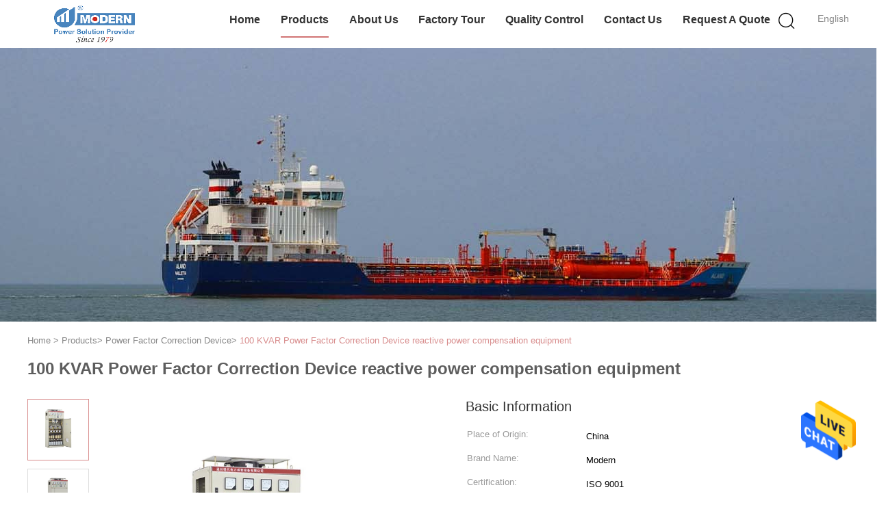

--- FILE ---
content_type: text/html
request_url: https://www.acpowerstabilizer.com/sale-2472348-100-kvar-power-factor-correction-device-reactive-power-compensation-equipment.html
body_size: 22712
content:

<!DOCTYPE html>
<html lang="en">
<head>
	<meta charset="utf-8">
	<meta http-equiv="X-UA-Compatible" content="IE=edge">
	<meta name="viewport" content="width=device-width, initial-scale=1">
    <title>100 KVAR Power Factor Correction Device reactive power compensation equipment</title>
    <meta name="keywords" content="power factor correction equipment, power factor correction unit, Power Factor Correction Device" />
    <meta name="description" content="High quality 100 KVAR Power Factor Correction Device reactive power compensation equipment from China, China's leading product market power factor correction equipment product, with strict quality control power factor correction unit factories, producing high quality power factor correction unit Products." />
			<link type='text/css' rel='stylesheet' href='/??/images/global.css,/photo/acpowerstabilizer/sitetpl/style/common.css?ver=1612834734' media='all'>
			  <script type='text/javascript' src='/??/js/jquery.js,/js/common_header.js'></script><meta property="og:title" content="100 KVAR Power Factor Correction Device reactive power compensation equipment" />
<meta property="og:description" content="High quality 100 KVAR Power Factor Correction Device reactive power compensation equipment from China, China's leading product market power factor correction equipment product, with strict quality control power factor correction unit factories, producing high quality power factor correction unit Products." />
<meta property="og:type" content="product" />
<meta property="og:availability" content="instock" />
<meta property="og:site_name" content="Wenzhou Modern Group Co., Ltd.  ( Wenzhou Modern Completed Electric-power Equipment Co., Ltd. )" />
<meta property="og:url" content="https://www.acpowerstabilizer.com/sale-2472348-100-kvar-power-factor-correction-device-reactive-power-compensation-equipment.html" />
<meta property="og:image" content="https://www.acpowerstabilizer.com/photo/ps2955143-100_kvar_power_factor_correction_device_reactive_power_compensation_equipment.jpg" />
<link rel="canonical" href="https://www.acpowerstabilizer.com/sale-2472348-100-kvar-power-factor-correction-device-reactive-power-compensation-equipment.html" />
<link rel="alternate" href="https://m.acpowerstabilizer.com/sale-2472348-100-kvar-power-factor-correction-device-reactive-power-compensation-equipment.html" media="only screen and (max-width: 640px)" />
<style type="text/css">
/*<![CDATA[*/
.consent__cookie {position: fixed;top: 0;left: 0;width: 100%;height: 0%;z-index: 100000;}.consent__cookie_bg {position: fixed;top: 0;left: 0;width: 100%;height: 100%;background: #000;opacity: .6;display: none }.consent__cookie_rel {position: fixed;bottom:0;left: 0;width: 100%;background: #fff;display: -webkit-box;display: -ms-flexbox;display: flex;flex-wrap: wrap;padding: 24px 80px;-webkit-box-sizing: border-box;box-sizing: border-box;-webkit-box-pack: justify;-ms-flex-pack: justify;justify-content: space-between;-webkit-transition: all ease-in-out .3s;transition: all ease-in-out .3s }.consent__close {position: absolute;top: 20px;right: 20px;cursor: pointer }.consent__close svg {fill: #777 }.consent__close:hover svg {fill: #000 }.consent__cookie_box {flex: 1;word-break: break-word;}.consent__warm {color: #777;font-size: 16px;margin-bottom: 12px;line-height: 19px }.consent__title {color: #333;font-size: 20px;font-weight: 600;margin-bottom: 12px;line-height: 23px }.consent__itxt {color: #333;font-size: 14px;margin-bottom: 12px;display: -webkit-box;display: -ms-flexbox;display: flex;-webkit-box-align: center;-ms-flex-align: center;align-items: center }.consent__itxt i {display: -webkit-inline-box;display: -ms-inline-flexbox;display: inline-flex;width: 28px;height: 28px;border-radius: 50%;background: #e0f9e9;margin-right: 8px;-webkit-box-align: center;-ms-flex-align: center;align-items: center;-webkit-box-pack: center;-ms-flex-pack: center;justify-content: center }.consent__itxt svg {fill: #3ca860 }.consent__txt {color: #a6a6a6;font-size: 14px;margin-bottom: 8px;line-height: 17px }.consent__btns {display: -webkit-box;display: -ms-flexbox;display: flex;-webkit-box-orient: vertical;-webkit-box-direction: normal;-ms-flex-direction: column;flex-direction: column;-webkit-box-pack: center;-ms-flex-pack: center;justify-content: center;flex-shrink: 0;}.consent__btn {width: 280px;height: 40px;line-height: 40px;text-align: center;background: #3ca860;color: #fff;border-radius: 4px;margin: 8px 0;-webkit-box-sizing: border-box;box-sizing: border-box;cursor: pointer;font-size:14px}.consent__btn:hover {background: #00823b }.consent__btn.empty {color: #3ca860;border: 1px solid #3ca860;background: #fff }.consent__btn.empty:hover {background: #3ca860;color: #fff }.open .consent__cookie_bg {display: block }.open .consent__cookie_rel {bottom: 0 }@media (max-width: 760px) {.consent__btns {width: 100%;align-items: center;}.consent__cookie_rel {padding: 20px 24px }}.consent__cookie.open {display: block;}.consent__cookie {display: none;}
/*]]>*/
</style>
<script type="text/javascript">
/*<![CDATA[*/
window.isvideotpl = 0;window.detailurl = '';
var isShowGuide=0;showGuideColor=0;var company_type = 4;var webim_domain = '';

var colorUrl = '';
var aisearch = 0;
var selfUrl = '';
window.playerReportUrl='/vod/view_count/report';
var query_string = ["Products","Detail"];
var g_tp = '';
var customtplcolor = 99602;
window.predomainsub = "";
/*]]>*/
</script>
</head>
<body>
<img src="/logo.gif" style="display:none" alt="logo"/>
    <div id="floatAd" style="z-index: 110000;position:absolute;right:30px;bottom:60px;height:79px;display: block;">
                                <a href="/webim/webim_tab.html" rel="nofollow" data-uid="4823" onclick= 'setwebimCookie(4823,2472348,4);' target="_blank">
            <img style="width: 80px;cursor: pointer;" alt='Send Message' src="/images/floatimage_chat.gif"/>
        </a>
                                </div>
<a style="display: none!important;" title="Wenzhou Modern Group Co., Ltd.  ( Wenzhou Modern Completed Electric-power Equipment Co., Ltd. )" class="float-inquiry" href="/contactnow.html" onclick='setinquiryCookie("{\"showproduct\":1,\"pid\":\"2472348\",\"name\":\"100 KVAR Power Factor Correction Device reactive power compensation equipment\",\"source_url\":\"\\/sale-2472348-100-kvar-power-factor-correction-device-reactive-power-compensation-equipment.html\",\"picurl\":\"\\/photo\\/pd2955143-100_kvar_power_factor_correction_device_reactive_power_compensation_equipment.jpg\",\"propertyDetail\":[[\"Place of Origin\",\"China\"],[\"Brand Name\",\"Modern\"],[\"Certification\",\"ISO 9001\"],[\"Model Number\",\"LBJ-F\"]],\"company_name\":null,\"picurl_c\":\"\\/photo\\/pc2955143-100_kvar_power_factor_correction_device_reactive_power_compensation_equipment.jpg\",\"price\":\"negotiation\",\"username\":\"Mr. Xu\",\"viewTime\":\"Last Login : 1 hours 30 minutes ago\",\"subject\":\"What is the FOB price on your 100 KVAR Power Factor Correction Device reactive power compensation equipment\",\"countrycode\":\"US\"}");'></a>
<script>
var originProductInfo = '';
var originProductInfo = {"showproduct":1,"pid":"2472348","name":"100 KVAR Power Factor Correction Device reactive power compensation equipment","source_url":"\/sale-2472348-100-kvar-power-factor-correction-device-reactive-power-compensation-equipment.html","picurl":"\/photo\/pd2955143-100_kvar_power_factor_correction_device_reactive_power_compensation_equipment.jpg","propertyDetail":[["Place of Origin","China"],["Brand Name","Modern"],["Certification","ISO 9001"],["Model Number","LBJ-F"]],"company_name":null,"picurl_c":"\/photo\/pc2955143-100_kvar_power_factor_correction_device_reactive_power_compensation_equipment.jpg","price":"negotiation","username":"Mr. Xu","viewTime":"Last Login : 5 hours 30 minutes ago","subject":"Please send me a quote on your 100 KVAR Power Factor Correction Device reactive power compensation equipment","countrycode":"US"};
var save_url = "/contactsave.html";
var update_url = "/updateinquiry.html";
var productInfo = {};
var defaulProductInfo = {};
var myDate = new Date();
var curDate = myDate.getFullYear()+'-'+(parseInt(myDate.getMonth())+1)+'-'+myDate.getDate();
var message = '';
var default_pop = 1;
var leaveMessageDialog = document.getElementsByClassName('leave-message-dialog')[0]; // 获取弹层
var _$$ = function (dom) {
    return document.querySelectorAll(dom);
};
resInfo = originProductInfo;
resInfo['name'] = resInfo['name'] || '';
defaulProductInfo.pid = resInfo['pid'];
defaulProductInfo.productName = resInfo['name'] ?? '';
defaulProductInfo.productInfo = resInfo['propertyDetail'];
defaulProductInfo.productImg = resInfo['picurl_c'];
defaulProductInfo.subject = resInfo['subject'] ?? '';
defaulProductInfo.productImgAlt = resInfo['name'] ?? '';
var inquirypopup_tmp = 1;
var message = 'Dear,'+'\r\n'+"I am interested in"+' '+trim(resInfo['name'])+", could you send me more details such as type, size, MOQ, material, etc."+'\r\n'+"Thanks!"+'\r\n'+"Waiting for your reply.";
var message_1 = 'Dear,'+'\r\n'+"I am interested in"+' '+trim(resInfo['name'])+", could you send me more details such as type, size, MOQ, material, etc."+'\r\n'+"Thanks!"+'\r\n'+"Waiting for your reply.";
var message_2 = 'Hello,'+'\r\n'+"I am looking for"+' '+trim(resInfo['name'])+", please send me the price, specification and picture."+'\r\n'+"Your swift response will be highly appreciated."+'\r\n'+"Feel free to contact me for more information."+'\r\n'+"Thanks a lot.";
var message_3 = 'Hello,'+'\r\n'+trim(resInfo['name'])+' '+"meets my expectations."+'\r\n'+"Please give me the best price and some other product information."+'\r\n'+"Feel free to contact me via my mail."+'\r\n'+"Thanks a lot.";

var message_4 = 'Dear,'+'\r\n'+"What is the FOB price on your"+' '+trim(resInfo['name'])+'?'+'\r\n'+"Which is the nearest port name?"+'\r\n'+"Please reply me as soon as possible, it would be better to share further information."+'\r\n'+"Regards!";
var message_5 = 'Hi there,'+'\r\n'+"I am very interested in your"+' '+trim(resInfo['name'])+'.'+'\r\n'+"Please send me your product details."+'\r\n'+"Looking forward to your quick reply."+'\r\n'+"Feel free to contact me by mail."+'\r\n'+"Regards!";

var message_6 = 'Dear,'+'\r\n'+"Please provide us with information about your"+' '+trim(resInfo['name'])+", such as type, size, material, and of course the best price."+'\r\n'+"Looking forward to your quick reply."+'\r\n'+"Thank you!";
var message_7 = 'Dear,'+'\r\n'+"Can you supply"+' '+trim(resInfo['name'])+" for us?"+'\r\n'+"First we want a price list and some product details."+'\r\n'+"I hope to get reply asap and look forward to cooperation."+'\r\n'+"Thank you very much.";
var message_8 = 'hi,'+'\r\n'+"I am looking for"+' '+trim(resInfo['name'])+", please give me some more detailed product information."+'\r\n'+"I look forward to your reply."+'\r\n'+"Thank you!";
var message_9 = 'Hello,'+'\r\n'+"Your"+' '+trim(resInfo['name'])+" meets my requirements very well."+'\r\n'+"Please send me the price, specification, and similar model will be OK."+'\r\n'+"Feel free to chat with me."+'\r\n'+"Thanks!";
var message_10 = 'Dear,'+'\r\n'+"I want to know more about the details and quotation of"+' '+trim(resInfo['name'])+'.'+'\r\n'+"Feel free to contact me."+'\r\n'+"Regards!";

var r = getRandom(1,10);

defaulProductInfo.message = eval("message_"+r);
    defaulProductInfo.message = eval("message_"+r);
        var mytAjax = {

    post: function(url, data, fn) {
        var xhr = new XMLHttpRequest();
        xhr.open("POST", url, true);
        xhr.setRequestHeader("Content-Type", "application/x-www-form-urlencoded;charset=UTF-8");
        xhr.setRequestHeader("X-Requested-With", "XMLHttpRequest");
        xhr.setRequestHeader('Content-Type','text/plain;charset=UTF-8');
        xhr.onreadystatechange = function() {
            if(xhr.readyState == 4 && (xhr.status == 200 || xhr.status == 304)) {
                fn.call(this, xhr.responseText);
            }
        };
        xhr.send(data);
    },

    postform: function(url, data, fn) {
        var xhr = new XMLHttpRequest();
        xhr.open("POST", url, true);
        xhr.setRequestHeader("X-Requested-With", "XMLHttpRequest");
        xhr.onreadystatechange = function() {
            if(xhr.readyState == 4 && (xhr.status == 200 || xhr.status == 304)) {
                fn.call(this, xhr.responseText);
            }
        };
        xhr.send(data);
    }
};
/*window.onload = function(){
    leaveMessageDialog = document.getElementsByClassName('leave-message-dialog')[0];
    if (window.localStorage.recordDialogStatus=='undefined' || (window.localStorage.recordDialogStatus!='undefined' && window.localStorage.recordDialogStatus != curDate)) {
        setTimeout(function(){
            if(parseInt(inquirypopup_tmp%10) == 1){
                creatDialog(defaulProductInfo, 1);
            }
        }, 6000);
    }
};*/
function trim(str)
{
    str = str.replace(/(^\s*)/g,"");
    return str.replace(/(\s*$)/g,"");
};
function getRandom(m,n){
    var num = Math.floor(Math.random()*(m - n) + n);
    return num;
};
function strBtn(param) {

    var starattextarea = document.getElementById("textareamessage").value.length;
    var email = document.getElementById("startEmail").value;

    var default_tip = document.querySelectorAll(".watermark_container").length;
    if (20 < starattextarea && starattextarea < 3000) {
        if(default_tip>0){
            document.getElementById("textareamessage1").parentNode.parentNode.nextElementSibling.style.display = "none";
        }else{
            document.getElementById("textareamessage1").parentNode.nextElementSibling.style.display = "none";
        }

    } else {
        if(default_tip>0){
            document.getElementById("textareamessage1").parentNode.parentNode.nextElementSibling.style.display = "block";
        }else{
            document.getElementById("textareamessage1").parentNode.nextElementSibling.style.display = "block";
        }

        return;
    }

    // var re = /^([a-zA-Z0-9_-])+@([a-zA-Z0-9_-])+\.([a-zA-Z0-9_-])+/i;/*邮箱不区分大小写*/
    var re = /^[a-zA-Z0-9][\w-]*(\.?[\w-]+)*@[a-zA-Z0-9-]+(\.[a-zA-Z0-9]+)+$/i;
    if (!re.test(email)) {
        document.getElementById("startEmail").nextElementSibling.style.display = "block";
        return;
    } else {
        document.getElementById("startEmail").nextElementSibling.style.display = "none";
    }

    var subject = document.getElementById("pop_subject").value;
    var pid = document.getElementById("pop_pid").value;
    var message = document.getElementById("textareamessage").value;
    var sender_email = document.getElementById("startEmail").value;
    var tel = '';
    if (document.getElementById("tel0") != undefined && document.getElementById("tel0") != '')
        tel = document.getElementById("tel0").value;
    var form_serialize = '&tel='+tel;

    form_serialize = form_serialize.replace(/\+/g, "%2B");
    mytAjax.post(save_url,"pid="+pid+"&subject="+subject+"&email="+sender_email+"&message="+(message)+form_serialize,function(res){
        var mes = JSON.parse(res);
        if(mes.status == 200){
            var iid = mes.iid;
            document.getElementById("pop_iid").value = iid;
            document.getElementById("pop_uuid").value = mes.uuid;

            if(typeof gtag_report_conversion === "function"){
                gtag_report_conversion();//执行统计js代码
            }
            if(typeof fbq === "function"){
                fbq('track','Purchase');//执行统计js代码
            }
        }
    });
    for (var index = 0; index < document.querySelectorAll(".dialog-content-pql").length; index++) {
        document.querySelectorAll(".dialog-content-pql")[index].style.display = "none";
    };
    $('#idphonepql').val(tel);
    document.getElementById("dialog-content-pql-id").style.display = "block";
    ;
};
function twoBtnOk(param) {

    var selectgender = document.getElementById("Mr").innerHTML;
    var iid = document.getElementById("pop_iid").value;
    var sendername = document.getElementById("idnamepql").value;
    var senderphone = document.getElementById("idphonepql").value;
    var sendercname = document.getElementById("idcompanypql").value;
    var uuid = document.getElementById("pop_uuid").value;
    var gender = 2;
    if(selectgender == 'Mr.') gender = 0;
    if(selectgender == 'Mrs.') gender = 1;
    var pid = document.getElementById("pop_pid").value;
    var form_serialize = '';

        form_serialize = form_serialize.replace(/\+/g, "%2B");

    mytAjax.post(update_url,"iid="+iid+"&gender="+gender+"&uuid="+uuid+"&name="+(sendername)+"&tel="+(senderphone)+"&company="+(sendercname)+form_serialize,function(res){});

    for (var index = 0; index < document.querySelectorAll(".dialog-content-pql").length; index++) {
        document.querySelectorAll(".dialog-content-pql")[index].style.display = "none";
    };
    document.getElementById("dialog-content-pql-ok").style.display = "block";

};
function toCheckMust(name) {
    $('#'+name+'error').hide();
}
function handClidk(param) {
    var starattextarea = document.getElementById("textareamessage1").value.length;
    var email = document.getElementById("startEmail1").value;
    var default_tip = document.querySelectorAll(".watermark_container").length;
    if (20 < starattextarea && starattextarea < 3000) {
        if(default_tip>0){
            document.getElementById("textareamessage1").parentNode.parentNode.nextElementSibling.style.display = "none";
        }else{
            document.getElementById("textareamessage1").parentNode.nextElementSibling.style.display = "none";
        }

    } else {
        if(default_tip>0){
            document.getElementById("textareamessage1").parentNode.parentNode.nextElementSibling.style.display = "block";
        }else{
            document.getElementById("textareamessage1").parentNode.nextElementSibling.style.display = "block";
        }

        return;
    }

    // var re = /^([a-zA-Z0-9_-])+@([a-zA-Z0-9_-])+\.([a-zA-Z0-9_-])+/i;
    var re = /^[a-zA-Z0-9][\w-]*(\.?[\w-]+)*@[a-zA-Z0-9-]+(\.[a-zA-Z0-9]+)+$/i;
    if (!re.test(email)) {
        document.getElementById("startEmail1").nextElementSibling.style.display = "block";
        return;
    } else {
        document.getElementById("startEmail1").nextElementSibling.style.display = "none";
    }

    var subject = document.getElementById("pop_subject").value;
    var pid = document.getElementById("pop_pid").value;
    var message = document.getElementById("textareamessage1").value;
    var sender_email = document.getElementById("startEmail1").value;
    var form_serialize = tel = '';
    if (document.getElementById("tel1") != undefined && document.getElementById("tel1") != '')
        tel = document.getElementById("tel1").value;
        mytAjax.post(save_url,"email="+sender_email+"&tel="+tel+"&pid="+pid+"&message="+message+"&subject="+subject+form_serialize,function(res){

        var mes = JSON.parse(res);
        if(mes.status == 200){
            var iid = mes.iid;
            document.getElementById("pop_iid").value = iid;
            document.getElementById("pop_uuid").value = mes.uuid;
            if(typeof gtag_report_conversion === "function"){
                gtag_report_conversion();//执行统计js代码
            }
        }

    });
    for (var index = 0; index < document.querySelectorAll(".dialog-content-pql").length; index++) {
        document.querySelectorAll(".dialog-content-pql")[index].style.display = "none";
    };
    $('#idphonepql').val(tel);
    document.getElementById("dialog-content-pql-id").style.display = "block";

};
window.addEventListener('load', function () {
    $('.checkbox-wrap label').each(function(){
        if($(this).find('input').prop('checked')){
            $(this).addClass('on')
        }else {
            $(this).removeClass('on')
        }
    })
    $(document).on('click', '.checkbox-wrap label' , function(ev){
        if (ev.target.tagName.toUpperCase() != 'INPUT') {
            $(this).toggleClass('on')
        }
    })
})

function hand_video(pdata) {
    data = JSON.parse(pdata);
    productInfo.productName = data.productName;
    productInfo.productInfo = data.productInfo;
    productInfo.productImg = data.productImg;
    productInfo.subject = data.subject;

    var message = 'Dear,'+'\r\n'+"I am interested in"+' '+trim(data.productName)+", could you send me more details such as type, size, quantity, material, etc."+'\r\n'+"Thanks!"+'\r\n'+"Waiting for your reply.";

    var message = 'Dear,'+'\r\n'+"I am interested in"+' '+trim(data.productName)+", could you send me more details such as type, size, MOQ, material, etc."+'\r\n'+"Thanks!"+'\r\n'+"Waiting for your reply.";
    var message_1 = 'Dear,'+'\r\n'+"I am interested in"+' '+trim(data.productName)+", could you send me more details such as type, size, MOQ, material, etc."+'\r\n'+"Thanks!"+'\r\n'+"Waiting for your reply.";
    var message_2 = 'Hello,'+'\r\n'+"I am looking for"+' '+trim(data.productName)+", please send me the price, specification and picture."+'\r\n'+"Your swift response will be highly appreciated."+'\r\n'+"Feel free to contact me for more information."+'\r\n'+"Thanks a lot.";
    var message_3 = 'Hello,'+'\r\n'+trim(data.productName)+' '+"meets my expectations."+'\r\n'+"Please give me the best price and some other product information."+'\r\n'+"Feel free to contact me via my mail."+'\r\n'+"Thanks a lot.";

    var message_4 = 'Dear,'+'\r\n'+"What is the FOB price on your"+' '+trim(data.productName)+'?'+'\r\n'+"Which is the nearest port name?"+'\r\n'+"Please reply me as soon as possible, it would be better to share further information."+'\r\n'+"Regards!";
    var message_5 = 'Hi there,'+'\r\n'+"I am very interested in your"+' '+trim(data.productName)+'.'+'\r\n'+"Please send me your product details."+'\r\n'+"Looking forward to your quick reply."+'\r\n'+"Feel free to contact me by mail."+'\r\n'+"Regards!";

    var message_6 = 'Dear,'+'\r\n'+"Please provide us with information about your"+' '+trim(data.productName)+", such as type, size, material, and of course the best price."+'\r\n'+"Looking forward to your quick reply."+'\r\n'+"Thank you!";
    var message_7 = 'Dear,'+'\r\n'+"Can you supply"+' '+trim(data.productName)+" for us?"+'\r\n'+"First we want a price list and some product details."+'\r\n'+"I hope to get reply asap and look forward to cooperation."+'\r\n'+"Thank you very much.";
    var message_8 = 'hi,'+'\r\n'+"I am looking for"+' '+trim(data.productName)+", please give me some more detailed product information."+'\r\n'+"I look forward to your reply."+'\r\n'+"Thank you!";
    var message_9 = 'Hello,'+'\r\n'+"Your"+' '+trim(data.productName)+" meets my requirements very well."+'\r\n'+"Please send me the price, specification, and similar model will be OK."+'\r\n'+"Feel free to chat with me."+'\r\n'+"Thanks!";
    var message_10 = 'Dear,'+'\r\n'+"I want to know more about the details and quotation of"+' '+trim(data.productName)+'.'+'\r\n'+"Feel free to contact me."+'\r\n'+"Regards!";

    var r = getRandom(1,10);

    productInfo.message = eval("message_"+r);
            if(parseInt(inquirypopup_tmp/10) == 1){
        productInfo.message = "";
    }
    productInfo.pid = data.pid;
    creatDialog(productInfo, 2);
};

function handDialog(pdata) {
    data = JSON.parse(pdata);
    productInfo.productName = data.productName;
    productInfo.productInfo = data.productInfo;
    productInfo.productImg = data.productImg;
    productInfo.subject = data.subject;

    var message = 'Dear,'+'\r\n'+"I am interested in"+' '+trim(data.productName)+", could you send me more details such as type, size, quantity, material, etc."+'\r\n'+"Thanks!"+'\r\n'+"Waiting for your reply.";

    var message = 'Dear,'+'\r\n'+"I am interested in"+' '+trim(data.productName)+", could you send me more details such as type, size, MOQ, material, etc."+'\r\n'+"Thanks!"+'\r\n'+"Waiting for your reply.";
    var message_1 = 'Dear,'+'\r\n'+"I am interested in"+' '+trim(data.productName)+", could you send me more details such as type, size, MOQ, material, etc."+'\r\n'+"Thanks!"+'\r\n'+"Waiting for your reply.";
    var message_2 = 'Hello,'+'\r\n'+"I am looking for"+' '+trim(data.productName)+", please send me the price, specification and picture."+'\r\n'+"Your swift response will be highly appreciated."+'\r\n'+"Feel free to contact me for more information."+'\r\n'+"Thanks a lot.";
    var message_3 = 'Hello,'+'\r\n'+trim(data.productName)+' '+"meets my expectations."+'\r\n'+"Please give me the best price and some other product information."+'\r\n'+"Feel free to contact me via my mail."+'\r\n'+"Thanks a lot.";

    var message_4 = 'Dear,'+'\r\n'+"What is the FOB price on your"+' '+trim(data.productName)+'?'+'\r\n'+"Which is the nearest port name?"+'\r\n'+"Please reply me as soon as possible, it would be better to share further information."+'\r\n'+"Regards!";
    var message_5 = 'Hi there,'+'\r\n'+"I am very interested in your"+' '+trim(data.productName)+'.'+'\r\n'+"Please send me your product details."+'\r\n'+"Looking forward to your quick reply."+'\r\n'+"Feel free to contact me by mail."+'\r\n'+"Regards!";

    var message_6 = 'Dear,'+'\r\n'+"Please provide us with information about your"+' '+trim(data.productName)+", such as type, size, material, and of course the best price."+'\r\n'+"Looking forward to your quick reply."+'\r\n'+"Thank you!";
    var message_7 = 'Dear,'+'\r\n'+"Can you supply"+' '+trim(data.productName)+" for us?"+'\r\n'+"First we want a price list and some product details."+'\r\n'+"I hope to get reply asap and look forward to cooperation."+'\r\n'+"Thank you very much.";
    var message_8 = 'hi,'+'\r\n'+"I am looking for"+' '+trim(data.productName)+", please give me some more detailed product information."+'\r\n'+"I look forward to your reply."+'\r\n'+"Thank you!";
    var message_9 = 'Hello,'+'\r\n'+"Your"+' '+trim(data.productName)+" meets my requirements very well."+'\r\n'+"Please send me the price, specification, and similar model will be OK."+'\r\n'+"Feel free to chat with me."+'\r\n'+"Thanks!";
    var message_10 = 'Dear,'+'\r\n'+"I want to know more about the details and quotation of"+' '+trim(data.productName)+'.'+'\r\n'+"Feel free to contact me."+'\r\n'+"Regards!";

    var r = getRandom(1,10);
    productInfo.message = eval("message_"+r);
            if(parseInt(inquirypopup_tmp/10) == 1){
        productInfo.message = "";
    }
    productInfo.pid = data.pid;
    creatDialog(productInfo, 2);
};

function closepql(param) {

    leaveMessageDialog.style.display = 'none';
};

function closepql2(param) {

    for (var index = 0; index < document.querySelectorAll(".dialog-content-pql").length; index++) {
        document.querySelectorAll(".dialog-content-pql")[index].style.display = "none";
    };
    document.getElementById("dialog-content-pql-ok").style.display = "block";
};

function decodeHtmlEntities(str) {
    var tempElement = document.createElement('div');
    tempElement.innerHTML = str;
    return tempElement.textContent || tempElement.innerText || '';
}

function initProduct(productInfo,type){

    productInfo.productName = decodeHtmlEntities(productInfo.productName);
    productInfo.message = decodeHtmlEntities(productInfo.message);

    leaveMessageDialog = document.getElementsByClassName('leave-message-dialog')[0];
    leaveMessageDialog.style.display = "block";
    if(type == 3){
        var popinquiryemail = document.getElementById("popinquiryemail").value;
        _$$("#startEmail1")[0].value = popinquiryemail;
    }else{
        _$$("#startEmail1")[0].value = "";
    }
    _$$("#startEmail")[0].value = "";
    _$$("#idnamepql")[0].value = "";
    _$$("#idphonepql")[0].value = "";
    _$$("#idcompanypql")[0].value = "";

    _$$("#pop_pid")[0].value = productInfo.pid;
    _$$("#pop_subject")[0].value = productInfo.subject;
    
    if(parseInt(inquirypopup_tmp/10) == 1){
        productInfo.message = "";
    }

    _$$("#textareamessage1")[0].value = productInfo.message;
    _$$("#textareamessage")[0].value = productInfo.message;

    _$$("#dialog-content-pql-id .titlep")[0].innerHTML = productInfo.productName;
    _$$("#dialog-content-pql-id img")[0].setAttribute("src", productInfo.productImg);
    _$$("#dialog-content-pql-id img")[0].setAttribute("alt", productInfo.productImgAlt);

    _$$("#dialog-content-pql-id-hand img")[0].setAttribute("src", productInfo.productImg);
    _$$("#dialog-content-pql-id-hand img")[0].setAttribute("alt", productInfo.productImgAlt);
    _$$("#dialog-content-pql-id-hand .titlep")[0].innerHTML = productInfo.productName;

    if (productInfo.productInfo.length > 0) {
        var ul2, ul;
        ul = document.createElement("ul");
        for (var index = 0; index < productInfo.productInfo.length; index++) {
            var el = productInfo.productInfo[index];
            var li = document.createElement("li");
            var span1 = document.createElement("span");
            span1.innerHTML = el[0] + ":";
            var span2 = document.createElement("span");
            span2.innerHTML = el[1];
            li.appendChild(span1);
            li.appendChild(span2);
            ul.appendChild(li);

        }
        ul2 = ul.cloneNode(true);
        if (type === 1) {
            _$$("#dialog-content-pql-id .left")[0].replaceChild(ul, _$$("#dialog-content-pql-id .left ul")[0]);
        } else {
            _$$("#dialog-content-pql-id-hand .left")[0].replaceChild(ul2, _$$("#dialog-content-pql-id-hand .left ul")[0]);
            _$$("#dialog-content-pql-id .left")[0].replaceChild(ul, _$$("#dialog-content-pql-id .left ul")[0]);
        }
    };
    for (var index = 0; index < _$$("#dialog-content-pql-id .right ul li").length; index++) {
        _$$("#dialog-content-pql-id .right ul li")[index].addEventListener("click", function (params) {
            _$$("#dialog-content-pql-id .right #Mr")[0].innerHTML = this.innerHTML
        }, false)

    };

};
function closeInquiryCreateDialog() {
    document.getElementById("xuanpan_dialog_box_pql").style.display = "none";
};
function showInquiryCreateDialog() {
    document.getElementById("xuanpan_dialog_box_pql").style.display = "block";
};
function submitPopInquiry(){
    var message = document.getElementById("inquiry_message").value;
    var email = document.getElementById("inquiry_email").value;
    var subject = defaulProductInfo.subject;
    var pid = defaulProductInfo.pid;
    if (email === undefined) {
        showInquiryCreateDialog();
        document.getElementById("inquiry_email").style.border = "1px solid red";
        return false;
    };
    if (message === undefined) {
        showInquiryCreateDialog();
        document.getElementById("inquiry_message").style.border = "1px solid red";
        return false;
    };
    if (email.search(/^\w+((-\w+)|(\.\w+))*\@[A-Za-z0-9]+((\.|-)[A-Za-z0-9]+)*\.[A-Za-z0-9]+$/) == -1) {
        document.getElementById("inquiry_email").style.border= "1px solid red";
        showInquiryCreateDialog();
        return false;
    } else {
        document.getElementById("inquiry_email").style.border= "";
    };
    if (message.length < 20 || message.length >3000) {
        showInquiryCreateDialog();
        document.getElementById("inquiry_message").style.border = "1px solid red";
        return false;
    } else {
        document.getElementById("inquiry_message").style.border = "";
    };
    var tel = '';
    if (document.getElementById("tel") != undefined && document.getElementById("tel") != '')
        tel = document.getElementById("tel").value;

    mytAjax.post(save_url,"pid="+pid+"&subject="+subject+"&email="+email+"&message="+(message)+'&tel='+tel,function(res){
        var mes = JSON.parse(res);
        if(mes.status == 200){
            var iid = mes.iid;
            document.getElementById("pop_iid").value = iid;
            document.getElementById("pop_uuid").value = mes.uuid;

        }
    });
    initProduct(defaulProductInfo);
    for (var index = 0; index < document.querySelectorAll(".dialog-content-pql").length; index++) {
        document.querySelectorAll(".dialog-content-pql")[index].style.display = "none";
    };
    $('#idphonepql').val(tel);
    document.getElementById("dialog-content-pql-id").style.display = "block";

};

//带附件上传
function submitPopInquiryfile(email_id,message_id,check_sort,name_id,phone_id,company_id,attachments){

    if(typeof(check_sort) == 'undefined'){
        check_sort = 0;
    }
    var message = document.getElementById(message_id).value;
    var email = document.getElementById(email_id).value;
    var attachments = document.getElementById(attachments).value;
    if(typeof(name_id) !== 'undefined' && name_id != ""){
        var name  = document.getElementById(name_id).value;
    }
    if(typeof(phone_id) !== 'undefined' && phone_id != ""){
        var phone = document.getElementById(phone_id).value;
    }
    if(typeof(company_id) !== 'undefined' && company_id != ""){
        var company = document.getElementById(company_id).value;
    }
    var subject = defaulProductInfo.subject;
    var pid = defaulProductInfo.pid;

    if(check_sort == 0){
        if (email === undefined) {
            showInquiryCreateDialog();
            document.getElementById(email_id).style.border = "1px solid red";
            return false;
        };
        if (message === undefined) {
            showInquiryCreateDialog();
            document.getElementById(message_id).style.border = "1px solid red";
            return false;
        };

        if (email.search(/^\w+((-\w+)|(\.\w+))*\@[A-Za-z0-9]+((\.|-)[A-Za-z0-9]+)*\.[A-Za-z0-9]+$/) == -1) {
            document.getElementById(email_id).style.border= "1px solid red";
            showInquiryCreateDialog();
            return false;
        } else {
            document.getElementById(email_id).style.border= "";
        };
        if (message.length < 20 || message.length >3000) {
            showInquiryCreateDialog();
            document.getElementById(message_id).style.border = "1px solid red";
            return false;
        } else {
            document.getElementById(message_id).style.border = "";
        };
    }else{

        if (message === undefined) {
            showInquiryCreateDialog();
            document.getElementById(message_id).style.border = "1px solid red";
            return false;
        };

        if (email === undefined) {
            showInquiryCreateDialog();
            document.getElementById(email_id).style.border = "1px solid red";
            return false;
        };

        if (message.length < 20 || message.length >3000) {
            showInquiryCreateDialog();
            document.getElementById(message_id).style.border = "1px solid red";
            return false;
        } else {
            document.getElementById(message_id).style.border = "";
        };

        if (email.search(/^\w+((-\w+)|(\.\w+))*\@[A-Za-z0-9]+((\.|-)[A-Za-z0-9]+)*\.[A-Za-z0-9]+$/) == -1) {
            document.getElementById(email_id).style.border= "1px solid red";
            showInquiryCreateDialog();
            return false;
        } else {
            document.getElementById(email_id).style.border= "";
        };

    };

    mytAjax.post(save_url,"pid="+pid+"&subject="+subject+"&email="+email+"&message="+message+"&company="+company+"&attachments="+attachments,function(res){
        var mes = JSON.parse(res);
        if(mes.status == 200){
            var iid = mes.iid;
            document.getElementById("pop_iid").value = iid;
            document.getElementById("pop_uuid").value = mes.uuid;

            if(typeof gtag_report_conversion === "function"){
                gtag_report_conversion();//执行统计js代码
            }
            if(typeof fbq === "function"){
                fbq('track','Purchase');//执行统计js代码
            }
        }
    });
    initProduct(defaulProductInfo);

    if(name !== undefined && name != ""){
        _$$("#idnamepql")[0].value = name;
    }

    if(phone !== undefined && phone != ""){
        _$$("#idphonepql")[0].value = phone;
    }

    if(company !== undefined && company != ""){
        _$$("#idcompanypql")[0].value = company;
    }

    for (var index = 0; index < document.querySelectorAll(".dialog-content-pql").length; index++) {
        document.querySelectorAll(".dialog-content-pql")[index].style.display = "none";
    };
    document.getElementById("dialog-content-pql-id").style.display = "block";

};
function submitPopInquiryByParam(email_id,message_id,check_sort,name_id,phone_id,company_id){

    if(typeof(check_sort) == 'undefined'){
        check_sort = 0;
    }

    var senderphone = '';
    var message = document.getElementById(message_id).value;
    var email = document.getElementById(email_id).value;
    if(typeof(name_id) !== 'undefined' && name_id != ""){
        var name  = document.getElementById(name_id).value;
    }
    if(typeof(phone_id) !== 'undefined' && phone_id != ""){
        var phone = document.getElementById(phone_id).value;
        senderphone = phone;
    }
    if(typeof(company_id) !== 'undefined' && company_id != ""){
        var company = document.getElementById(company_id).value;
    }
    var subject = defaulProductInfo.subject;
    var pid = defaulProductInfo.pid;

    if(check_sort == 0){
        if (email === undefined) {
            showInquiryCreateDialog();
            document.getElementById(email_id).style.border = "1px solid red";
            return false;
        };
        if (message === undefined) {
            showInquiryCreateDialog();
            document.getElementById(message_id).style.border = "1px solid red";
            return false;
        };

        if (email.search(/^\w+((-\w+)|(\.\w+))*\@[A-Za-z0-9]+((\.|-)[A-Za-z0-9]+)*\.[A-Za-z0-9]+$/) == -1) {
            document.getElementById(email_id).style.border= "1px solid red";
            showInquiryCreateDialog();
            return false;
        } else {
            document.getElementById(email_id).style.border= "";
        };
        if (message.length < 20 || message.length >3000) {
            showInquiryCreateDialog();
            document.getElementById(message_id).style.border = "1px solid red";
            return false;
        } else {
            document.getElementById(message_id).style.border = "";
        };
    }else{

        if (message === undefined) {
            showInquiryCreateDialog();
            document.getElementById(message_id).style.border = "1px solid red";
            return false;
        };

        if (email === undefined) {
            showInquiryCreateDialog();
            document.getElementById(email_id).style.border = "1px solid red";
            return false;
        };

        if (message.length < 20 || message.length >3000) {
            showInquiryCreateDialog();
            document.getElementById(message_id).style.border = "1px solid red";
            return false;
        } else {
            document.getElementById(message_id).style.border = "";
        };

        if (email.search(/^\w+((-\w+)|(\.\w+))*\@[A-Za-z0-9]+((\.|-)[A-Za-z0-9]+)*\.[A-Za-z0-9]+$/) == -1) {
            document.getElementById(email_id).style.border= "1px solid red";
            showInquiryCreateDialog();
            return false;
        } else {
            document.getElementById(email_id).style.border= "";
        };

    };

    var productsku = "";
    if($("#product_sku").length > 0){
        productsku = $("#product_sku").html();
    }

    mytAjax.post(save_url,"tel="+senderphone+"&pid="+pid+"&subject="+subject+"&email="+email+"&message="+message+"&messagesku="+encodeURI(productsku),function(res){
        var mes = JSON.parse(res);
        if(mes.status == 200){
            var iid = mes.iid;
            document.getElementById("pop_iid").value = iid;
            document.getElementById("pop_uuid").value = mes.uuid;

            if(typeof gtag_report_conversion === "function"){
                gtag_report_conversion();//执行统计js代码
            }
            if(typeof fbq === "function"){
                fbq('track','Purchase');//执行统计js代码
            }
        }
    });
    initProduct(defaulProductInfo);

    if(name !== undefined && name != ""){
        _$$("#idnamepql")[0].value = name;
    }

    if(phone !== undefined && phone != ""){
        _$$("#idphonepql")[0].value = phone;
    }

    if(company !== undefined && company != ""){
        _$$("#idcompanypql")[0].value = company;
    }

    for (var index = 0; index < document.querySelectorAll(".dialog-content-pql").length; index++) {
        document.querySelectorAll(".dialog-content-pql")[index].style.display = "none";

    };
    document.getElementById("dialog-content-pql-id").style.display = "block";

};

function creat_videoDialog(productInfo, type) {

    if(type == 1){
        if(default_pop != 1){
            return false;
        }
        window.localStorage.recordDialogStatus = curDate;
    }else{
        default_pop = 0;
    }
    initProduct(productInfo, type);
    if (type === 1) {
        // 自动弹出
        for (var index = 0; index < document.querySelectorAll(".dialog-content-pql").length; index++) {

            document.querySelectorAll(".dialog-content-pql")[index].style.display = "none";
        };
        document.getElementById("dialog-content-pql").style.display = "block";
    } else {
        // 手动弹出
        for (var index = 0; index < document.querySelectorAll(".dialog-content-pql").length; index++) {
            document.querySelectorAll(".dialog-content-pql")[index].style.display = "none";
        };
        document.getElementById("dialog-content-pql-id-hand").style.display = "block";
    }
}

function creatDialog(productInfo, type) {

    if(type == 1){
        if(default_pop != 1){
            return false;
        }
        window.localStorage.recordDialogStatus = curDate;
    }else{
        default_pop = 0;
    }
    initProduct(productInfo, type);
    if (type === 1) {
        // 自动弹出
        for (var index = 0; index < document.querySelectorAll(".dialog-content-pql").length; index++) {

            document.querySelectorAll(".dialog-content-pql")[index].style.display = "none";
        };
        document.getElementById("dialog-content-pql").style.display = "block";
    } else {
        // 手动弹出
        for (var index = 0; index < document.querySelectorAll(".dialog-content-pql").length; index++) {
            document.querySelectorAll(".dialog-content-pql")[index].style.display = "none";
        };
        document.getElementById("dialog-content-pql-id-hand").style.display = "block";
    }
}

//带邮箱信息打开询盘框 emailtype=1表示带入邮箱
function openDialog(emailtype){
    var type = 2;//不带入邮箱，手动弹出
    if(emailtype == 1){
        var popinquiryemail = document.getElementById("popinquiryemail").value;
        // var re = /^([a-zA-Z0-9_-])+@([a-zA-Z0-9_-])+\.([a-zA-Z0-9_-])+/i;
        var re = /^[a-zA-Z0-9][\w-]*(\.?[\w-]+)*@[a-zA-Z0-9-]+(\.[a-zA-Z0-9]+)+$/i;
        if (!re.test(popinquiryemail)) {
            //前端提示样式;
            showInquiryCreateDialog();
            document.getElementById("popinquiryemail").style.border = "1px solid red";
            return false;
        } else {
            //前端提示样式;
        }
        var type = 3;
    }
    creatDialog(defaulProductInfo,type);
}

//上传附件
function inquiryUploadFile(){
    var fileObj = document.querySelector("#fileId").files[0];
    //构建表单数据
    var formData = new FormData();
    var filesize = fileObj.size;
    if(filesize > 10485760 || filesize == 0) {
        document.getElementById("filetips").style.display = "block";
        return false;
    }else {
        document.getElementById("filetips").style.display = "none";
    }
    formData.append('popinquiryfile', fileObj);
    document.getElementById("quotefileform").reset();
    var save_url = "/inquiryuploadfile.html";
    mytAjax.postform(save_url,formData,function(res){
        var mes = JSON.parse(res);
        if(mes.status == 200){
            document.getElementById("uploader-file-info").innerHTML = document.getElementById("uploader-file-info").innerHTML + "<span class=op>"+mes.attfile.name+"<a class=delatt id=att"+mes.attfile.id+" onclick=delatt("+mes.attfile.id+");>Delete</a></span>";
            var nowattachs = document.getElementById("attachments").value;
            if( nowattachs !== ""){
                var attachs = JSON.parse(nowattachs);
                attachs[mes.attfile.id] = mes.attfile;
            }else{
                var attachs = {};
                attachs[mes.attfile.id] = mes.attfile;
            }
            document.getElementById("attachments").value = JSON.stringify(attachs);
        }
    });
}
//附件删除
function delatt(attid)
{
    var nowattachs = document.getElementById("attachments").value;
    if( nowattachs !== ""){
        var attachs = JSON.parse(nowattachs);
        if(attachs[attid] == ""){
            return false;
        }
        var formData = new FormData();
        var delfile = attachs[attid]['filename'];
        var save_url = "/inquirydelfile.html";
        if(delfile != "") {
            formData.append('delfile', delfile);
            mytAjax.postform(save_url, formData, function (res) {
                if(res !== "") {
                    var mes = JSON.parse(res);
                    if (mes.status == 200) {
                        delete attachs[attid];
                        document.getElementById("attachments").value = JSON.stringify(attachs);
                        var s = document.getElementById("att"+attid);
                        s.parentNode.remove();
                    }
                }
            });
        }
    }else{
        return false;
    }
}

</script>
<div class="leave-message-dialog" style="display: none">
<style>
    .leave-message-dialog .close:before, .leave-message-dialog .close:after{
        content:initial;
    }
</style>
<div class="dialog-content-pql" id="dialog-content-pql" style="display: none">
    <span class="close" onclick="closepql()"><img src="/images/close.png" alt="close"></span>
    <div class="title">
        <p class="firstp-pql">Leave a Message</p>
        <p class="lastp-pql">We will call you back soon!</p>
    </div>
    <div class="form">
        <div class="textarea">
            <textarea style='font-family: robot;'  name="" id="textareamessage" cols="30" rows="10" style="margin-bottom:14px;width:100%"
                placeholder="Please enter your inquiry details."></textarea>
        </div>
        <p class="error-pql"> <span class="icon-pql"><img src="/images/error.png" alt="Wenzhou Modern Group Co., Ltd.  ( Wenzhou Modern Completed Electric-power Equipment Co., Ltd. )"></span> Your message must be between 20-3,000 characters!</p>
        <input id="startEmail" type="text" placeholder="Enter your E-mail" onkeydown="if(event.keyCode === 13){ strBtn();}">
        <p class="error-pql"><span class="icon-pql"><img src="/images/error.png" alt="Wenzhou Modern Group Co., Ltd.  ( Wenzhou Modern Completed Electric-power Equipment Co., Ltd. )"></span> Please check your E-mail! </p>
                <div class="operations">
            <div class='btn' id="submitStart" type="submit" onclick="strBtn()">SUBMIT</div>
        </div>
            </div>
</div>
<div class="dialog-content-pql dialog-content-pql-id" id="dialog-content-pql-id" style="display:none">
        <span class="close" onclick="closepql2()"><svg t="1648434466530" class="icon" viewBox="0 0 1024 1024" version="1.1" xmlns="http://www.w3.org/2000/svg" p-id="2198" width="16" height="16"><path d="M576 512l277.333333 277.333333-64 64-277.333333-277.333333L234.666667 853.333333 170.666667 789.333333l277.333333-277.333333L170.666667 234.666667 234.666667 170.666667l277.333333 277.333333L789.333333 170.666667 853.333333 234.666667 576 512z" fill="#444444" p-id="2199"></path></svg></span>
    <div class="left">
        <div class="img"><img></div>
        <p class="titlep"></p>
        <ul> </ul>
    </div>
    <div class="right">
                <p class="title">More information facilitates better communication.</p>
                <div style="position: relative;">
            <div class="mr"> <span id="Mr">Mr.</span>
                <ul>
                    <li>Mr.</li>
                    <li>Mrs.</li>
                </ul>
            </div>
            <input style="text-indent: 80px;" type="text" id="idnamepql" placeholder="Input your name">
        </div>
        <input type="text"  id="idphonepql"  placeholder="Phone Number">
        <input type="text" id="idcompanypql"  placeholder="Company" onkeydown="if(event.keyCode === 13){ twoBtnOk();}">
                <div class="btn form_new" id="twoBtnOk" onclick="twoBtnOk()">OK</div>
    </div>
</div>

<div class="dialog-content-pql dialog-content-pql-ok" id="dialog-content-pql-ok" style="display:none">
        <span class="close" onclick="closepql()"><svg t="1648434466530" class="icon" viewBox="0 0 1024 1024" version="1.1" xmlns="http://www.w3.org/2000/svg" p-id="2198" width="16" height="16"><path d="M576 512l277.333333 277.333333-64 64-277.333333-277.333333L234.666667 853.333333 170.666667 789.333333l277.333333-277.333333L170.666667 234.666667 234.666667 170.666667l277.333333 277.333333L789.333333 170.666667 853.333333 234.666667 576 512z" fill="#444444" p-id="2199"></path></svg></span>
    <div class="duihaook"></div>
        <p class="title">Submitted successfully!</p>
        <p class="p1" style="text-align: center; font-size: 18px; margin-top: 14px;">We will call you back soon!</p>
    <div class="btn" onclick="closepql()" id="endOk" style="margin: 0 auto;margin-top: 50px;">OK</div>
</div>
<div class="dialog-content-pql dialog-content-pql-id dialog-content-pql-id-hand" id="dialog-content-pql-id-hand"
    style="display:none">
     <input type="hidden" name="pop_pid" id="pop_pid" value="0">
     <input type="hidden" name="pop_subject" id="pop_subject" value="">
     <input type="hidden" name="pop_iid" id="pop_iid" value="0">
     <input type="hidden" name="pop_uuid" id="pop_uuid" value="0">
        <span class="close" onclick="closepql()"><svg t="1648434466530" class="icon" viewBox="0 0 1024 1024" version="1.1" xmlns="http://www.w3.org/2000/svg" p-id="2198" width="16" height="16"><path d="M576 512l277.333333 277.333333-64 64-277.333333-277.333333L234.666667 853.333333 170.666667 789.333333l277.333333-277.333333L170.666667 234.666667 234.666667 170.666667l277.333333 277.333333L789.333333 170.666667 853.333333 234.666667 576 512z" fill="#444444" p-id="2199"></path></svg></span>
    <div class="left">
        <div class="img"><img></div>
        <p class="titlep"></p>
        <ul> </ul>
    </div>
    <div class="right" style="float:right">
                <div class="title">
            <p class="firstp-pql">Leave a Message</p>
            <p class="lastp-pql">We will call you back soon!</p>
        </div>
                <div class="form">
            <div class="textarea">
                <textarea style='font-family: robot;' name="message" id="textareamessage1" cols="30" rows="10"
                    placeholder="Please enter your inquiry details."></textarea>
            </div>
            <p class="error-pql"> <span class="icon-pql"><img src="/images/error.png" alt="Wenzhou Modern Group Co., Ltd.  ( Wenzhou Modern Completed Electric-power Equipment Co., Ltd. )"></span> Your message must be between 20-3,000 characters!</p>

                            <input style="display:none" id="tel1" name="tel" type="text" oninput="value=value.replace(/[^0-9_+-]/g,'');" placeholder="Phone Number">
                        <input id='startEmail1' name='email' data-type='1' type='text'
                   placeholder="Enter your E-mail"
                   onkeydown='if(event.keyCode === 13){ handClidk();}'>
            
            <p class='error-pql'><span class='icon-pql'>
                    <img src="/images/error.png" alt="Wenzhou Modern Group Co., Ltd.  ( Wenzhou Modern Completed Electric-power Equipment Co., Ltd. )"></span> Please check your E-mail!            </p>

            <div class="operations">
                <div class='btn' id="submitStart1" type="submit" onclick="handClidk()">SUBMIT</div>
            </div>
        </div>
    </div>
</div>
</div>
<div id="xuanpan_dialog_box_pql" class="xuanpan_dialog_box_pql"
    style="display:none;background:rgba(0,0,0,.6);width:100%;height:100%;position: fixed;top:0;left:0;z-index: 999999;">
    <div class="box_pql"
      style="width:526px;height:206px;background:rgba(255,255,255,1);opacity:1;border-radius:4px;position: absolute;left: 50%;top: 50%;transform: translate(-50%,-50%);">
      <div onclick="closeInquiryCreateDialog()" class="close close_create_dialog"
        style="cursor: pointer;height:42px;width:40px;float:right;padding-top: 16px;"><span
          style="display: inline-block;width: 25px;height: 2px;background: rgb(114, 114, 114);transform: rotate(45deg); "><span
            style="display: block;width: 25px;height: 2px;background: rgb(114, 114, 114);transform: rotate(-90deg); "></span></span>
      </div>
      <div
        style="height: 72px; overflow: hidden; text-overflow: ellipsis; display:-webkit-box;-ebkit-line-clamp: 3;-ebkit-box-orient: vertical; margin-top: 58px; padding: 0 84px; font-size: 18px; color: rgba(51, 51, 51, 1); text-align: center; ">
        Please leave your correct email and detailed requirements (20-3,000 characters).</div>
      <div onclick="closeInquiryCreateDialog()" class="close_create_dialog"
        style="width: 139px; height: 36px; background: rgba(253, 119, 34, 1); border-radius: 4px; margin: 16px auto; color: rgba(255, 255, 255, 1); font-size: 18px; line-height: 36px; text-align: center;">
        OK</div>
    </div>
</div>
<div class="hu_global_header_101">
	<div id="header" class="index_header fiexd">
		<div class="header">
            				<span class="logo photo">
                    <a title="China AC Power Stabilizer manufacturer" href="//www.acpowerstabilizer.com"><img onerror="$(this).parent().hide();" src="/logo.gif" alt="China AC Power Stabilizer manufacturer" /></a>				</span>
            			<div class="language">
                				<a href="javascript:void(0)" rel="nofollow" class="english">English</a>
				<!-- 语言切换-展开 -->
				<div class="lag-son" style="display: none;">
					<ul>
                        							<li class="english">
                                                            <a title="China good quality AC Power Stabilizer  on sales" href="https://www.acpowerstabilizer.com/sale-2472348-100-kvar-power-factor-correction-device-reactive-power-compensation-equipment.html">English</a>							</li>
                        							<li class="french">
                                                            <a title="China good quality AC Power Stabilizer  on sales" href="https://french.acpowerstabilizer.com/sale-2472348-100-kvar-power-factor-correction-device-reactive-power-compensation-equipment.html">French</a>							</li>
                        							<li class="german">
                                                            <a title="China good quality AC Power Stabilizer  on sales" href="https://german.acpowerstabilizer.com/sale-2472348-100-kvar-power-factor-correction-device-reactive-power-compensation-equipment.html">German</a>							</li>
                        							<li class="italian">
                                                            <a title="China good quality AC Power Stabilizer  on sales" href="https://italian.acpowerstabilizer.com/sale-2472348-100-kvar-power-factor-correction-device-reactive-power-compensation-equipment.html">Italian</a>							</li>
                        							<li class="russian">
                                                            <a title="China good quality AC Power Stabilizer  on sales" href="https://russian.acpowerstabilizer.com/sale-2472348-100-kvar-power-factor-correction-device-reactive-power-compensation-equipment.html">Russian</a>							</li>
                        							<li class="spanish">
                                                            <a title="China good quality AC Power Stabilizer  on sales" href="https://spanish.acpowerstabilizer.com/sale-2472348-100-kvar-power-factor-correction-device-reactive-power-compensation-equipment.html">Spanish</a>							</li>
                        							<li class="portuguese">
                                                            <a title="China good quality AC Power Stabilizer  on sales" href="https://portuguese.acpowerstabilizer.com/sale-2472348-100-kvar-power-factor-correction-device-reactive-power-compensation-equipment.html">Portuguese</a>							</li>
                        							<li class="dutch">
                                                            <a title="China good quality AC Power Stabilizer  on sales" href="https://dutch.acpowerstabilizer.com/sale-2472348-100-kvar-power-factor-correction-device-reactive-power-compensation-equipment.html">Dutch</a>							</li>
                        							<li class="greek">
                                                            <a title="China good quality AC Power Stabilizer  on sales" href="https://greek.acpowerstabilizer.com/sale-2472348-100-kvar-power-factor-correction-device-reactive-power-compensation-equipment.html">Greek</a>							</li>
                        							<li class="japanese">
                                                            <a title="China good quality AC Power Stabilizer  on sales" href="https://japanese.acpowerstabilizer.com/sale-2472348-100-kvar-power-factor-correction-device-reactive-power-compensation-equipment.html">Japanese</a>							</li>
                        							<li class="korean">
                                                            <a title="China good quality AC Power Stabilizer  on sales" href="https://korean.acpowerstabilizer.com/sale-2472348-100-kvar-power-factor-correction-device-reactive-power-compensation-equipment.html">Korean</a>							</li>
                        							<li class="arabic">
                                                            <a title="China good quality AC Power Stabilizer  on sales" href="https://arabic.acpowerstabilizer.com/sale-2472348-100-kvar-power-factor-correction-device-reactive-power-compensation-equipment.html">Arabic</a>							</li>
                        							<li class="hindi">
                                                            <a title="China good quality AC Power Stabilizer  on sales" href="https://hindi.acpowerstabilizer.com/sale-2472348-100-kvar-power-factor-correction-device-reactive-power-compensation-equipment.html">Hindi</a>							</li>
                        							<li class="turkish">
                                                            <a title="China good quality AC Power Stabilizer  on sales" href="https://turkish.acpowerstabilizer.com/sale-2472348-100-kvar-power-factor-correction-device-reactive-power-compensation-equipment.html">Turkish</a>							</li>
                        							<li class="indonesian">
                                                            <a title="China good quality AC Power Stabilizer  on sales" href="https://indonesian.acpowerstabilizer.com/sale-2472348-100-kvar-power-factor-correction-device-reactive-power-compensation-equipment.html">Indonesian</a>							</li>
                        							<li class="persian">
                                                            <a title="China good quality AC Power Stabilizer  on sales" href="https://persian.acpowerstabilizer.com/sale-2472348-100-kvar-power-factor-correction-device-reactive-power-compensation-equipment.html">Persian</a>							</li>
                        					</ul>
				</div>
				<!-- 语言切换-展开 -->
			</div>
			<div class="func">
				<i class="icon search_icon iconfont icon-magnifier"></i>
			</div>
			<div id="nav">
                					<div class="list   ">
                        <a target="_self" title="" href="/">Home</a>					</div>
                					<div class="list  pro_list on">
                        <a target="_self" title="" href="/products.html">Products</a>					</div>
                					<div class="list   ">
                        <a target="_self" title="" href="/aboutus.html">About Us</a>					</div>
                					<div class="list   ">
                        <a target="_self" title="" href="/factory.html">Factory Tour</a>					</div>
                					<div class="list   ">
                        <a target="_self" title="" href="/quality.html">Quality Control</a>					</div>
                					<div class="list   ">
                        <a target="_self" title="" href="/contactus.html">Contact Us</a>					</div>
                                					<div class="list  ">
                        <a rel="nofollow" class="raq" onclick="document.getElementById(&#039;hu_header_click_form&#039;).action=&#039;/contactnow.html&#039;;document.getElementById(&#039;hu_header_click_form&#039;).target=&#039;_blank&#039;;document.getElementById(&#039;hu_header_click_form&#039;).submit();" title="Quote" href="javascript:;">Request A Quote</a>					</div>
                                			</div>
			<div class="search_box trans">
				<form class="search" action="" method="POST" onsubmit="return jsWidgetSearch(this,'');">
					<input autocomplete="off" disableautocomplete="" type="text" class="fl" name="keyword" placeholder="What are you looking for..." value="" notnull="">
					<input type="submit" class="fr" name="submit" value="Search">
					<div class="clear"></div>
				</form>
			</div>
			<div class="son_nav trans">
				<div class="content clean">
                                            						<div class="list">
						<div class="second_cate">
                    						<div class="item trans">
                            <a title="AC Power Stabilizer for sales" href="/supplier-51569-ac-power-stabilizer">AC Power Stabilizer</a>						</div>
                                                                    						<div class="item trans">
                            <a title="Three Phase Voltage Stabilizer for sales" href="/supplier-51387-three-phase-voltage-stabilizer">Three Phase Voltage Stabilizer</a>						</div>
                                                                    						<div class="item trans">
                            <a title="Servo Controlled Voltage Stabilizer for sales" href="/supplier-51390-servo-controlled-voltage-stabilizer">Servo Controlled Voltage Stabilizer</a>						</div>
                                                                    						<div class="item trans">
                            <a title="Three Phase Voltage Regulator for sales" href="/supplier-51388-three-phase-voltage-regulator">Three Phase Voltage Regulator</a>						</div>
                                                                    						<div class="item trans">
                            <a title="Automatic Voltage Regulator for sales" href="/supplier-51389-automatic-voltage-regulator">Automatic Voltage Regulator</a>						</div>
                        						</div>
						</div>
                                                                						<div class="list">
						<div class="second_cate">
                    						<div class="item trans">
                            <a title="Online Uninterruptible Power Supply for sales" href="/supplier-51397-online-uninterruptible-power-supply">Online Uninterruptible Power Supply</a>						</div>
                                                                    						<div class="item trans">
                            <a title="Voltage Optimisation Unit for sales" href="/supplier-51391-voltage-optimisation-unit">Voltage Optimisation Unit</a>						</div>
                                                                    						<div class="item trans">
                            <a title="Energy Saving Transformer for sales" href="/supplier-51392-energy-saving-transformer">Energy Saving Transformer</a>						</div>
                                                                    						<div class="item trans">
                            <a title="Constant Voltage Transformer for sales" href="/supplier-51393-constant-voltage-transformer">Constant Voltage Transformer</a>						</div>
                                                                    						<div class="item trans">
                            <a title="Dry Type Transformer for sales" href="/supplier-51394-dry-type-transformer">Dry Type Transformer</a>						</div>
                        						</div>
						</div>
                                                                						<div class="list">
						<div class="second_cate">
                    						<div class="item trans">
                            <a title="Dry Type Reactor for sales" href="/supplier-51395-dry-type-reactor">Dry Type Reactor</a>						</div>
                                                                    						<div class="item trans">
                            <a title="Variable Frequency Converter for sales" href="/supplier-51396-variable-frequency-converter">Variable Frequency Converter</a>						</div>
                                                                    						<div class="item trans">
                            <a title="Harmonic Filter for sales" href="/supplier-51398-harmonic-filter">Harmonic Filter</a>						</div>
                                                                    						<div class="item trans">
                            <a title="Power Factor Correction Device for sales" href="/supplier-51399-power-factor-correction-device">Power Factor Correction Device</a>						</div>
                                                                    						<div class="item trans">
                            <a title="Neutral Current Eliminator for sales" href="/supplier-51400-neutral-current-eliminator">Neutral Current Eliminator</a>						</div>
                        						</div>
						</div>
                                        				</div>
				<div class="photo">
                    <a title="China good quality Single Phase And Three Phase 10-5000kva AC Automatic Voltage Stabilizer on sales" href="/quality-12778106-single-phase-and-three-phase-10-5000kva-ac-automatic-voltage-stabilizer"><img alt="China good quality Single Phase And Three Phase 10-5000kva AC Automatic Voltage Stabilizer on sales" class="lazyi" data-original="/photo/pc27201131-single_phase_and_three_phase_10_5000kva_ac_automatic_voltage_stabilizer.jpg" src="/images/load_icon.gif" /></a>				</div>
			</div>
		</div>
	</div>
	<form id="hu_header_click_form" method="post">
		<input type="hidden" name="pid" value="2472348"/>
	</form>
</div>
<div style="height: 82px; clear: both">
</div>
<div class="hu_global_banner_109">
	<div class="in_ad">
		<div class="bxSlide-outter">
            			<img src="/images/banner_prod.jpg" alt="products">
		</div>
	</div>
</div><div class="hu_global_position_110">
    <div class="ueeshop_responsive_position s1">
        <div class="position w" itemscope itemtype="https://schema.org/BreadcrumbList">
			<span itemprop="itemListElement" itemscope itemtype="https://schema.org/ListItem">
                <a itemprop="item" title="" href="/"><span itemprop="name">Home</span></a>				<meta itemprop="position" content="1"/>
			</span>
            > <span itemprop="itemListElement" itemscope itemtype="https://schema.org/ListItem"><a itemprop="item" title="" href="/products.html"><span itemprop="name">Products</span></a><meta itemprop="position" content="2"/></span>> <span itemprop="itemListElement" itemscope itemtype="https://schema.org/ListItem"><a itemprop="item" title="" href="/supplier-51399-power-factor-correction-device"><span itemprop="name">Power Factor Correction Device</span></a><meta itemprop="position" content="3"/></span>> <a href="#">100 KVAR Power Factor Correction Device reactive power compensation equipment</a>        </div>
    </div>
</div><div class="hu_product_detailmain_115V2 w">

    <h1>100 KVAR Power Factor Correction Device reactive power compensation equipment</h1>

<div class="ueeshop_responsive_products_detail">
    <!--产品图begin-->
    <div class="gallery" style='display:flex'>
        <div class="bigimg">
                        
            <a class="MagicZoom" title="" href="/photo/ps2955143-100_kvar_power_factor_correction_device_reactive_power_compensation_equipment.jpg"><img id="bigimg_src" class="" src="/photo/pl2955143-100_kvar_power_factor_correction_device_reactive_power_compensation_equipment.jpg" alt="100 KVAR Power Factor Correction Device reactive power compensation equipment" /></a>        </div>
        <div class="left_small_img">
                                        <span class="slide pic_box on" mid="/photo/pl2955143-100_kvar_power_factor_correction_device_reactive_power_compensation_equipment.jpg" big="/photo/ps2955143-100_kvar_power_factor_correction_device_reactive_power_compensation_equipment.jpg">
                        <a href="javascript:;">
                            <img src="/photo/pd2955143-100_kvar_power_factor_correction_device_reactive_power_compensation_equipment.jpg" alt="100 KVAR Power Factor Correction Device reactive power compensation equipment" />                        </a> <img src="/photo/pl2955143-100_kvar_power_factor_correction_device_reactive_power_compensation_equipment.jpg" style="display:none;" />
                        <img src="/photo/ps2955143-100_kvar_power_factor_correction_device_reactive_power_compensation_equipment.jpg" style="display:none;" />
                    </span>
                            <span class="slide pic_box " mid="/photo/pl2955142-100_kvar_power_factor_correction_device_reactive_power_compensation_equipment.jpg" big="/photo/ps2955142-100_kvar_power_factor_correction_device_reactive_power_compensation_equipment.jpg">
                        <a href="javascript:;">
                            <img src="/photo/pd2955142-100_kvar_power_factor_correction_device_reactive_power_compensation_equipment.jpg" alt="100 KVAR Power Factor Correction Device reactive power compensation equipment" />                        </a> <img src="/photo/pl2955142-100_kvar_power_factor_correction_device_reactive_power_compensation_equipment.jpg" style="display:none;" />
                        <img src="/photo/ps2955142-100_kvar_power_factor_correction_device_reactive_power_compensation_equipment.jpg" style="display:none;" />
                    </span>
                    </div>
    </div>
    <!--产品图end-->
    <!--介绍文字begin--->
    <div class="info">
        <div class="title">Basic Information</div>
        <table width="100%" border="0" class="tab1">
            <tbody>
                                                <tr>
                        <th title="Place of Origin">Place of Origin:</th>
                        <td title="China">China</td>
                    </tr>
                                    <tr>
                        <th title="Brand Name">Brand Name:</th>
                        <td title="Modern">Modern</td>
                    </tr>
                                    <tr>
                        <th title="Certification">Certification:</th>
                        <td title="ISO 9001">ISO 9001</td>
                    </tr>
                                    <tr>
                        <th title="Model Number">Model Number:</th>
                        <td title="LBJ-F">LBJ-F</td>
                    </tr>
                                <tr>
                    <td colspan="2" class="boder">
                </tr>
                                                            <tr>
                        <th title="Minimum Order Quantity">Minimum Order Quantity:</th>
                        <td title="1">1</td>
                    </tr>
                                    <tr>
                        <th title="Price">Price:</th>
                        <td title="negotiation">negotiation</td>
                    </tr>
                                    <tr>
                        <th title="Packaging Details">Packaging Details:</th>
                        <td title="Wooden Packing">Wooden Packing</td>
                    </tr>
                                    <tr>
                        <th title="Delivery Time">Delivery Time:</th>
                        <td title="30 days">30 days</td>
                    </tr>
                                    <tr>
                        <th title="Payment Terms">Payment Terms:</th>
                        <td title="T/T">T/T</td>
                    </tr>
                                    <tr>
                        <th title="Supply Ability">Supply Ability:</th>
                        <td title="1000 unit/month">1000 unit/month</td>
                    </tr>
                                        </tbody>
        </table>
        <div class="button">
                                    <a class="GetBestPrice" href="javascript:void(0);" onclick='handDialog("{\"pid\":\"2472348\",\"productName\":\"100 KVAR Power Factor Correction Device reactive power compensation equipment\",\"productInfo\":[[\"Place of Origin\",\"China\"],[\"Brand Name\",\"Modern\"],[\"Certification\",\"ISO 9001\"],[\"Model Number\",\"LBJ-F\"]],\"subject\":\"What is the CIF price on your 100 KVAR Power Factor Correction Device reactive power compensation equipment\",\"productImg\":\"\\/photo\\/pc2955143-100_kvar_power_factor_correction_device_reactive_power_compensation_equipment.jpg\"}")'> <span></span> Get Best Price</a>
                                        <a class="ContactNow" href="javascript:void(0);" onclick='handDialog("{\"pid\":\"2472348\",\"productName\":\"100 KVAR Power Factor Correction Device reactive power compensation equipment\",\"productInfo\":[[\"Place of Origin\",\"China\"],[\"Brand Name\",\"Modern\"],[\"Certification\",\"ISO 9001\"],[\"Model Number\",\"LBJ-F\"]],\"subject\":\"What is the CIF price on your 100 KVAR Power Factor Correction Device reactive power compensation equipment\",\"productImg\":\"\\/photo\\/pc2955143-100_kvar_power_factor_correction_device_reactive_power_compensation_equipment.jpg\"}")'><span></span> Contact Now</a>
                        <!--即时询盘-->
            
        </div>
    </div>
    <!--介绍文字end-->
</div>
</div>

<script>

$(function() {
    if ($(".YouTuBe_Box_Iframe").length > 0) {
        $(".MagicZoom").css("display", "none");
    }
    $(".videologo").click(function() {
        $(".f-product-detailmain-lr-video").css("display", "block");
        $(".MagicZoom").css("display", "none");
    })
    // $(".slide.pic_box").click(function() {
    //     $(".f-product-detailmain-lr-video").css("display", "none");
    //     $(".MagicZoom").css("display", "block");
    // })
    $(".left_small_img .slide ").click(function() {
        if ($(".f-product-detailmain-lr-video .YouTuBe_Box_Iframe").length > 0) {
            $(".f-product-detailmain-lr-video").css("display", "none");
            $(".MagicZoom").css("display", "block");
        }
        $(".MagicZoom img").attr("src", $(this).attr("mid"));
    })
    if ($(".left_small_img li").length > 0) {
        $(".left_small_img li").addClass("on");
        $(".left_small_img span").removeClass("on");
    } else {
        $(".left_small_img span").eq(0).addClass("on");
    }
})

$(".left_small_img li").click(function() {
    $(".left_small_img li").addClass("on");
    $(".left_small_img span").removeClass("on");
})
$(".left_small_img span").click(function() {
    $(".left_small_img li").removeClass("on");
    $(".left_small_img span").removeClass("on");
    $(this).addClass("on");
})

</script><style>
    .hu_product_detailmain_116 .ueeshop_responsive_products_detail .info2 .tab1 tr h2{margin: 0;}
    .hu_product_detailmain_116  .overall-rating-text{
        width: 450px;
    }
    .hu_product_detailmain_116  .progress-bar-container{
        width: 440px;
    }
</style>
<div class="hu_product_detailmain_116 w">
	<div class="ueeshop_responsive_products_detail">
		<div class="info2">
                        			<div class="title">Detail Information</div>
				<table width="100%" border="0" class="tab1">
					<tbody>
                                            <tr>
                                                            <th colspan="1">Highlight:</th>
                                <td colspan="3" style="width: 1000px;text-overflow: unset;display: unset;-webkit-line-clamp: unset;-webkit-box-orient: unset;height: unset;overflow: unset;line-height: 30px;"><h2 style='display: inline-block;font-weight: bold;font-size: 14px;'>power factor correction equipment</h2>, <h2 style='display: inline-block;font-weight: bold;font-size: 14px;'>power factor correction unit</h2></td>
                                                    </tr>
                    					</tbody>
				</table>
				<div class="clear"></div>
				<br/>
            			<div class="title">Product Description</div>
			<div class="clear"></div>
			<div class="details_wrap">
				<p><p><strong>100KVAR Power Factor Correction</strong></p>

<p>&nbsp;</p>

<p><strong>Quick Detail:</strong></p>

<p>&nbsp;</p>

<p>Reactive Power Compensation, Power Factor Correction</p>

<p>Model: LBJ-F</p>

<p>&nbsp;</p>

<p>&nbsp;</p>

<p><strong>Description:</strong></p>

<p>&nbsp;</p>

<p>Reactive Power Compensation, or power factor correction(PFC), can lower your utility bills starting on the day the equipment is installed. Installation is fast and easy, minimizing downtime. After the equipment is installed, you should notice an immediate improvement in power factor, more efficient use of your power system&#39;s load, and of course, monthly savings in your electric utility bills.</p>

<p>The traditional way for PFC is switch on the capacitors which are in parallel connection. But if load is non-liner one, which produce harmonics, resulting in the damage of capacitors and the PFC cabinet cannot work. The above problem can be solved by L-C(reactance and capacitor) type filter. It is applied with capacitor branch series connection with reactors. L-C type not only can avoid the amplification of harmonic current but also improve power factor, thus reducing energy losses on the transmission line and save energy.</p>

<p>&nbsp;</p>

<p>For decades, MODERN has designed, engineered, and manufactured innovative electrical distribution solutions for demanding applications worldwide. We&rsquo;ve leveraged world-class know-how into our comprehensive range of PFC solutions that perform in commercial, industrial and utility facilities. No matter your application and needs, complete peace of mind is built into each precision engineered PFC solution.</p>

<p>&nbsp;</p>

<p>&nbsp;</p>

<p>&nbsp;</p>

<p><strong>Applications:</strong></p>

<p>&nbsp;</p>

<p><strong>Automotive</strong></p>

<p><strong>Food &amp; Beverages</strong></p>

<p><strong>Minerals &amp; Metals</strong></p>

<p><strong>Water Treatment</strong></p>

<p><strong>Oil &amp; Gas</strong></p>

<p><strong>Industrial Manufacturing</strong></p>

<p>&nbsp;</p>

<p>&nbsp;</p>

<p>&nbsp;</p>

<p><strong>Specifications:</strong></p>

<ul>
	<li>Voltage Ratings from 240 to 600 VAC</li>
	<li>Harmonic Filtering for Optimum Power Quality</li>
	<li>Small Footprint with Maximum KVAR</li>
	<li>Standard Off-The-Shelf Units and Specification Designed</li>
	<li>Upgradeable Modular Construction</li>
	<li>Stand-Alone, Multi-Unit and Integrated Systems</li>
</ul>

<p>&nbsp;</p>

<p>&nbsp;</p>

<p>&nbsp;</p>

<p><strong>Competitive Advantage:</strong></p>

<ul>
	<li><strong>Lower Utility Bills</strong></li>
	<li><strong>Reduced Operating Costs</strong></li>
	<li><strong>Efficient Use of Utility Power</strong></li>
	<li><strong>Quick ROI</strong> and Continued Savings Throughout the Life of the Equipment</li>
	<li>Easy to Install</li>
	<li>Minimal Maintenance Requirements</li>
</ul>

<p>&nbsp;</p>

<p><img alt="100 KVAR Power Factor Correction Device reactive power compensation equipment 0" src="/images/load_icon.gif" style="height:668px; width:650px" class="lazyi" data-original="/photo/acpowerstabilizer/editor/20140725090553_41186.jpg"></p>
</img></p>
                                
                					<div class="key_wrap"><strong>Tag:</strong>
                                                							<h2>
                                <a title="power factor correction capacitor bank" href="/buy-power_factor_correction_capacitor_bank.html">power factor correction capacitor bank</a>,							</h2>
                        							<h2>
                                <a title="power factor correction unit" href="/buy-power_factor_correction_unit.html">power factor correction unit</a>,							</h2>
                        							<h2>
                                <a title="power factor correction equipment" href="/buy-power_factor_correction_equipment.html">power factor correction equipment</a>							</h2>
                                                					</div>
                			</div>

		</div>

	</div>
</div><div class="hu_contact_detail_117V2 w">
    		<div class="title" style="text-align: left">Contact Details</div>
        		<!--left-->
		<div class="social-c">
            				<div class="name">Xu</div>
                        				<p>
					<span class="hui">Phone Number :</span> +86 13566258066				</p>
                        				<p>
					<span class="hui">WhatsApp :</span> +8613566258066				</p>
            			<div>
                					<a href="mailto:info@wzmodern.com" title="email"><i class="icon iconfont icon-youjian icon-2"></i></a>
                					<a href="https://api.whatsapp.com/send?phone=8613566258066" title="whatsapp"><i class="icon iconfont icon-WhatsAPP icon-2"></i></a>
                					<a href="/contactus.html#7233" title="wechat"><i class="icon iconfont icon-wechat icon-2"></i></a>
                					<a href="skype:joexzz2007?call" title="skype"><i class="icon iconfont icon-skype icon-1"></i></a>
                					<a href="/contactus.html#7233" title="tel"><i class="icon iconfont icon-tel icon-3"></i></a>
                			</div>
		</div>
		<!--left-->
		<!--right-->
		<div class="right-form">
						<textarea type="text" id="inquiry_message_contact117" placeholder="Send your inquiry to 100 KVAR Power Factor Correction Device reactive power compensation equipment, manufacturer."></textarea>
			<input type="text" id="inquiry_email_contact117" placeholder="Enter your E-mail">
            <input type="text" style="display:none" style="display:none" oninput="value=value.replace(/[^0-9_+-]/g,'');" id="inquiry_phone_contact117" placeholder="Phone Number">
            <button type="button" onclick="submitPopInquiryByParam('inquiry_email_contact117','inquiry_message_contact117',1,'','inquiry_phone_contact117')">Send Inquiry</button>
		</div>
		<!--right-->

        </div><div class="hu_product_others_grid_118V2">
	<div class="popular_pro index_pro w">
		<div class="title">More Power Factor Correction Device</div>
		<div class="box">
			<div class="content">
				<div class="detail one">
											<div class="list trans">
							<div class="photo">
								<a title="Stand Alone Power Factor Correction Device" href="/quality-2574898-stand-alone-power-factor-correction-device"><img alt="Stand Alone Power Factor Correction Device" class="lazyi" data-original="/photo/pt2955727-stand_alone_power_factor_correction_device.jpg" src="/images/load_icon.gif" /></a>															</div>
							<div class="name text-over">
								<h2><a title="Stand Alone Power Factor Correction Device" href="/quality-2574898-stand-alone-power-factor-correction-device">Stand Alone Power Factor Correction Device</a></h2>
							</div>

							<div class="inquiry_but">
																<a class="btn ContactNow" href="javascript:void(0);" onclick='handDialog("{\"pid\":\"2574898\",\"productName\":\"Stand Alone Power Factor Correction Device\",\"productInfo\":[[\"Place of Origin\",\"China\"],[\"Brand Name\",\"Modern\"],[\"Certification\",\"ISO 9001\"],[\"Model Number\",\"LBJ-F\"]],\"subject\":\"Please send me FOB price on Stand Alone Power Factor Correction Device\",\"productImg\":\"\\/photo\\/pc2955727-stand_alone_power_factor_correction_device.jpg\"}")'><span></span>Contact Now</a>
							</div>
						</div>

											<div class="list trans">
							<div class="photo">
								<a title="Industrial Power Factor Correction Device" href="/quality-2574897-industrial-power-factor-correction-device"><img alt="Industrial Power Factor Correction Device" class="lazyi" data-original="/photo/pt2955723-industrial_power_factor_correction_device.jpg" src="/images/load_icon.gif" /></a>															</div>
							<div class="name text-over">
								<h2><a title="Industrial Power Factor Correction Device" href="/quality-2574897-industrial-power-factor-correction-device">Industrial Power Factor Correction Device</a></h2>
							</div>

							<div class="inquiry_but">
																<a class="btn ContactNow" href="javascript:void(0);" onclick='handDialog("{\"pid\":\"2574897\",\"productName\":\"Industrial Power Factor Correction Device\",\"productInfo\":[[\"Place of Origin\",\"China\"],[\"Brand Name\",\"Modern\"],[\"Certification\",\"ISO 9001\"],[\"Model Number\",\"LBJ-F\"]],\"subject\":\"Please send price on your Industrial Power Factor Correction Device\",\"productImg\":\"\\/photo\\/pc2955723-industrial_power_factor_correction_device.jpg\"}")'><span></span>Contact Now</a>
							</div>
						</div>

											<div class="list trans">
							<div class="photo">
								<a title="Low Voltage Power Factor Correction Device" href="/quality-2574896-low-voltage-power-factor-correction-device"><img alt="Low Voltage Power Factor Correction Device" class="lazyi" data-original="/photo/pt2955288-low_voltage_power_factor_correction_device.jpg" src="/images/load_icon.gif" /></a>															</div>
							<div class="name text-over">
								<h2><a title="Low Voltage Power Factor Correction Device" href="/quality-2574896-low-voltage-power-factor-correction-device">Low Voltage Power Factor Correction Device</a></h2>
							</div>

							<div class="inquiry_but">
																<a class="btn ContactNow" href="javascript:void(0);" onclick='handDialog("{\"pid\":\"2574896\",\"productName\":\"Low Voltage Power Factor Correction Device\",\"productInfo\":[[\"Place of Origin\",\"China\"],[\"Brand Name\",\"Modern\"],[\"Certification\",\"ISO 9001\"],[\"Model Number\",\"LBJ-F\"]],\"subject\":\"Please send me FOB price on Low Voltage Power Factor Correction Device\",\"productImg\":\"\\/photo\\/pc2955288-low_voltage_power_factor_correction_device.jpg\"}")'><span></span>Contact Now</a>
							</div>
						</div>

											<div class="list trans">
							<div class="photo">
								<a title="600 KVAR Power Factor Correction Device Three Phase 1000V LBJ-F" href="/sale-36275340-600-kvar-power-factor-correction-device-three-phase-1000v-lbj-f.html"><img alt="600 KVAR Power Factor Correction Device Three Phase 1000V LBJ-F" class="lazyi" data-original="/photo/pt143084495-600_kvar_power_factor_correction_device_three_phase_1000v_lbj_f.jpg" src="/images/load_icon.gif" /></a>															</div>
							<div class="name text-over">
								<h2><a title="600 KVAR Power Factor Correction Device Three Phase 1000V LBJ-F" href="/sale-36275340-600-kvar-power-factor-correction-device-three-phase-1000v-lbj-f.html">600 KVAR Power Factor Correction Device Three Phase 1000V LBJ-F</a></h2>
							</div>

							<div class="inquiry_but">
																<a class="btn ContactNow" href="javascript:void(0);" onclick='handDialog("{\"pid\":\"36275340\",\"productName\":\"600 KVAR Power Factor Correction Device Three Phase 1000V LBJ-F\",\"productInfo\":[[\"Certification\",\"ISO9001\"],[\"Voltage\",\"220V~1000V\"],[\"Warranty\",\"1 Year\"],[\"Place of Origin\",\"China\"]],\"subject\":\"Please send me more information on your 600 KVAR Power Factor Correction Device Three Phase 1000V LBJ-F\",\"productImg\":\"\\/photo\\/pc143084495-600_kvar_power_factor_correction_device_three_phase_1000v_lbj_f.jpg\"}")'><span></span>Contact Now</a>
							</div>
						</div>

					<div class='clear'></div></div><div class='detail two'>						<div class="list trans">
							<div class="photo">
								<a title="Automatic 150 KVAR PFC Power Factor Correction Device Reactive Power Compensation Device" href="/sale-2545160-automatic-150-kvar-pfc-power-factor-correction-device-reactive-power-compensation-device.html"><img alt="Automatic 150 KVAR PFC Power Factor Correction Device Reactive Power Compensation Device" class="lazyi" data-original="/photo/pt2955182-automatic_150_kvar_pfc_power_factor_correction_device_reactive_power_compensation_device.jpg" src="/images/load_icon.gif" /></a>															</div>
							<div class="name text-over">
								<h2><a title="Automatic 150 KVAR PFC Power Factor Correction Device Reactive Power Compensation Device" href="/sale-2545160-automatic-150-kvar-pfc-power-factor-correction-device-reactive-power-compensation-device.html">Automatic 150 KVAR PFC Power Factor Correction Device Reactive Power Compensation Device</a></h2>
							</div>

							<div class="inquiry_but">
																<a class="btn ContactNow" href="javascript:void(0);" onclick='handDialog("{\"pid\":\"2545160\",\"productName\":\"Automatic 150 KVAR PFC Power Factor Correction Device Reactive Power Compensation Device\",\"productInfo\":[[\"Place of Origin\",\"China\"],[\"Brand Name\",\"Modern\"],[\"Certification\",\"ISO 9001\"],[\"Model Number\",\"LBJ-F\"]],\"subject\":\"Can you supply Automatic 150 KVAR PFC Power Factor Correction Device Reactive Power Compensation Device for us\",\"productImg\":\"\\/photo\\/pc2955182-automatic_150_kvar_pfc_power_factor_correction_device_reactive_power_compensation_device.jpg\"}")'><span></span>Contact Now</a>
							</div>
						</div>

											<div class="list trans">
							<div class="photo">
								<a title="Residential Automatic Power Factor Correction Equipment 200 KVAR" href="/sale-2545168-residential-automatic-power-factor-correction-equipment-200-kvar.html"><img alt="Residential Automatic Power Factor Correction Equipment 200 KVAR" class="lazyi" data-original="/photo/pt2955217-residential_automatic_power_factor_correction_equipment_200_kvar.jpg" src="/images/load_icon.gif" /></a>															</div>
							<div class="name text-over">
								<h2><a title="Residential Automatic Power Factor Correction Equipment 200 KVAR" href="/sale-2545168-residential-automatic-power-factor-correction-equipment-200-kvar.html">Residential Automatic Power Factor Correction Equipment 200 KVAR</a></h2>
							</div>

							<div class="inquiry_but">
																<a class="btn ContactNow" href="javascript:void(0);" onclick='handDialog("{\"pid\":\"2545168\",\"productName\":\"Residential Automatic Power Factor Correction Equipment 200 KVAR\",\"productInfo\":[[\"Place of Origin\",\"China\"],[\"Brand Name\",\"Modern\"],[\"Certification\",\"ISO 9001\"],[\"Model Number\",\"LBJ-F\"]],\"subject\":\"Please send price on your Residential Automatic Power Factor Correction Equipment 200 KVAR\",\"productImg\":\"\\/photo\\/pc2955217-residential_automatic_power_factor_correction_equipment_200_kvar.jpg\"}")'><span></span>Contact Now</a>
							</div>
						</div>

											<div class="list trans">
							<div class="photo">
								<a title="Single Phase / Three Phase 300 KVAR PFC Power Factor Correction Capacitor Bank" href="/sale-2545174-single-phase-three-phase-300-kvar-pfc-power-factor-correction-capacitor-bank.html"><img alt="Single Phase / Three Phase 300 KVAR PFC Power Factor Correction Capacitor Bank" class="lazyi" data-original="/photo/pt2955226-single_phase_three_phase_300_kvar_pfc_power_factor_correction_capacitor_bank.jpg" src="/images/load_icon.gif" /></a>															</div>
							<div class="name text-over">
								<h2><a title="Single Phase / Three Phase 300 KVAR PFC Power Factor Correction Capacitor Bank" href="/sale-2545174-single-phase-three-phase-300-kvar-pfc-power-factor-correction-capacitor-bank.html">Single Phase / Three Phase 300 KVAR PFC Power Factor Correction Capacitor Bank</a></h2>
							</div>

							<div class="inquiry_but">
																<a class="btn ContactNow" href="javascript:void(0);" onclick='handDialog("{\"pid\":\"2545174\",\"productName\":\"Single Phase \\/ Three Phase 300 KVAR PFC Power Factor Correction Capacitor Bank\",\"productInfo\":[[\"Place of Origin\",\"China\"],[\"Brand Name\",\"Modern\"],[\"Certification\",\"ISO 9001\"],[\"Model Number\",\"LBJ-F\"]],\"subject\":\"What is the delivery time on Single Phase \\/ Three Phase 300 KVAR PFC Power Factor Correction Capacitor Bank\",\"productImg\":\"\\/photo\\/pc2955226-single_phase_three_phase_300_kvar_pfc_power_factor_correction_capacitor_bank.jpg\"}")'><span></span>Contact Now</a>
							</div>
						</div>

											<div class="list trans">
							<div class="photo">
								<a title="Residential 3 Phase 500 KVAR Power Factor Correction Device System" href="/sale-2545183-residential-3-phase-500-kvar-power-factor-correction-device-system.html"><img alt="Residential 3 Phase 500 KVAR Power Factor Correction Device System" class="lazyi" data-original="/photo/pt2955271-residential_3_phase_500_kvar_power_factor_correction_device_system.jpg" src="/images/load_icon.gif" /></a>															</div>
							<div class="name text-over">
								<h2><a title="Residential 3 Phase 500 KVAR Power Factor Correction Device System" href="/sale-2545183-residential-3-phase-500-kvar-power-factor-correction-device-system.html">Residential 3 Phase 500 KVAR Power Factor Correction Device System</a></h2>
							</div>

							<div class="inquiry_but">
																<a class="btn ContactNow" href="javascript:void(0);" onclick='handDialog("{\"pid\":\"2545183\",\"productName\":\"Residential 3 Phase 500 KVAR Power Factor Correction Device System\",\"productInfo\":[[\"Place of Origin\",\"China\"],[\"Brand Name\",\"Modern\"],[\"Certification\",\"ISO 9001\"],[\"Model Number\",\"LBJ-F\"]],\"subject\":\"Please send me a quote on your Residential 3 Phase 500 KVAR Power Factor Correction Device System\",\"productImg\":\"\\/photo\\/pc2955271-residential_3_phase_500_kvar_power_factor_correction_device_system.jpg\"}")'><span></span>Contact Now</a>
							</div>
						</div>

										<div class="clear"></div>
				</div>
			</div>
			<div class="pagedisc">
				<span class="active"></span><span></span>
			</div>
		</div>
	</div>
</div><div class="hu_footer_share_108">
	<ul class="share w">
                			<li>
				<a target="_blank" title="Wenzhou Modern Group Co., Ltd.  ( Wenzhou Modern Completed Electric-power Equipment Co., Ltd. ) LinkedIn" href="http://www.linkedin.com/in/wenzhou-modern-group/" class="linkedin"></a>
			</li>
                			<li>
				<a target="_blank" title="Wenzhou Modern Group Co., Ltd.  ( Wenzhou Modern Completed Electric-power Equipment Co., Ltd. ) Twitter" href="https://twitter.com/WZModern_Group" class="twitter"></a>
			</li>
                			<li>
				<a target="_blank" title="Wenzhou Modern Group Co., Ltd.  ( Wenzhou Modern Completed Electric-power Equipment Co., Ltd. ) Facebook" href="https://www.facebook.com/WZMODERN/" class="facebook"></a>
			</li>
        	</ul>
</div><div>
<div class="hu_global_footer_106V2">
    <div id="footer">
        <div class="w">
            <div class="footer_top">
                <div class="list">
                    <div class="title">
                        Categories                    </div>
                                            <div class="item text-over">
                            <a title="China AC Power Stabilizer Manufacturers" href="/supplier-51569-ac-power-stabilizer">AC Power Stabilizer</a>                        </div>
                                                <div class="item text-over">
                            <a title="China Three Phase Voltage Stabilizer Manufacturers" href="/supplier-51387-three-phase-voltage-stabilizer">Three Phase Voltage Stabilizer</a>                        </div>
                                                <div class="item text-over">
                            <a title="China Servo Controlled Voltage Stabilizer Manufacturers" href="/supplier-51390-servo-controlled-voltage-stabilizer">Servo Controlled Voltage Stabilizer</a>                        </div>
                                                <div class="item text-over">
                            <a title="China Three Phase Voltage Regulator Manufacturers" href="/supplier-51388-three-phase-voltage-regulator">Three Phase Voltage Regulator</a>                        </div>
                                        </div>
                <div class="list">
                    <div class="title">
                        About Us                    </div>
                    						                        <div class="item text-over">
                            <a href="/aboutus.html#intruduction">Introduction</a>
                        </div>
						                    						                        <div class="item text-over">
                            <a href="/aboutus.html#history">History</a>
                        </div>
						                    						                        <div class="item text-over">
                            <a href="/aboutus.html#service">Service</a>
                        </div>
						                    						                        <div class="item text-over">
                            <a href="/aboutus.html#team">Our Team</a>
                        </div>
						                                    </div>
                <div class="list">
                    <div class="title">
                                                Factory Tour                                            </div>
                    					                                            <div class="item text-over">
                            <a href="/factory.html#line">Production Line</a>
                        </div>
                    						                    					                                            <div class="item text-over">
                            <a href="/factory.html#oem">OEM/ODM</a>
                        </div>
                    						                    					                                            <div class="item text-over">
                            <a href="/factory.html#rd">R&D</a>
                        </div>
                    						                                                        </div>
				
                <div class="list mailus">
                     <div class="title">Mail Us</div>
					 <textarea name="" placeholder="Send your message." name="message" id="inquiry_message"></textarea>
					<input type="text" placeholder="Your E-mail" id="inquiry_email">
                    <input type="text" style="display:none" oninput="value=value.replace(/[^0-9_+-]/g,'');" id="inquiry_phone_number" placeholder="Phone Number">
                    <button type="button" onclick="submitPopInquiryByParam( 'inquiry_email','inquiry_message',1,'','inquiry_phone_number')"><span>Send</span></button>
 
                </div>
				
                <div class="list_box">
                </div>
                <div class="clear">
                </div>
            </div>
            <!--sgs-->
                        <div class="footer_down w">
                <div class="link">
                    <div class="item">
                        <a title="" href="/">Home</a>                    </div>
                    <div class="item">
                        <a title="" href="/products.html">Products</a>                    </div>
                    <div class="item">
                        <a title="" href="/aboutus.html">About Us</a>                    </div>
                                             <div class="item">
                            <a title="" href="/news.html">News</a>                        </div>
                                        <div class="item">
                        <a title="Sitemap" href="/sitemap.html">Sitemap</a>                    </div>

                    <div class="item" >
                        <a title="" href="/privacy.html">Privacy Policy</a>                    </div>
                                        <div class="item">
                        <a title="" href="https://m.acpowerstabilizer.com">Mobile Site</a>                    </div>
                                    </div>
                <p id="copymsg" class="w copyright">
                    <a title='China power factor correction equipment' href=https://www.ecer.com/china-power-factor-correction-equipment target='_blank'>China power factor correction equipment</a> Supplier. Copyright © 2014 - 2025 Wenzhou Modern Group Co., Ltd.  ( Wenzhou Modern Completed Electric-power Equipment Co., Ltd. ). All Rights Reserved. Developed by <a title=ECER href=https://www.ecer.com/ target='_blank'>ECER</a>                </p>
                            </div>
        </div>
    </div>
</div></div>
<style type="text/css">.vr-asidebox {position: fixed; bottom: 290px; left: 16px; width: 160px; height: 90px; background: #eee; overflow: hidden; border: 4px solid rgba(4, 120, 237, 0.24); box-shadow: 0px 8px 16px rgba(0, 0, 0, 0.08); border-radius: 8px; display: none; z-index: 1000; } .vr-small {position: fixed; bottom: 290px; left: 16px; width: 72px; height: 90px; background: url(/images/ctm_icon_vr.png) no-repeat center; background-size: 69.5px; overflow: hidden; display: none; cursor: pointer; z-index: 1000; display: block; text-decoration: none; } .vr-group {position: relative; } .vr-animate {width: 160px; height: 90px; background: #eee; position: relative; } .js-marquee {/*margin-right: 0!important;*/ } .vr-link {position: absolute; top: 0; left: 0; width: 100%; height: 100%; display: none; } .vr-mask {position: absolute; top: 0px; left: 0px; width: 100%; height: 100%; display: block; background: #000; opacity: 0.4; } .vr-jump {position: absolute; top: 0px; left: 0px; width: 100%; height: 100%; display: block; background: url(/images/ctm_icon_see.png) no-repeat center center; background-size: 34px; font-size: 0; } .vr-close {position: absolute; top: 50%; right: 0px; width: 16px; height: 20px; display: block; transform: translate(0, -50%); background: rgba(255, 255, 255, 0.6); border-radius: 4px 0px 0px 4px; cursor: pointer; } .vr-close i {position: absolute; top: 0px; left: 0px; width: 100%; height: 100%; display: block; background: url(/images/ctm_icon_left.png) no-repeat center center; background-size: 16px; } .vr-group:hover .vr-link {display: block; } .vr-logo {position: absolute; top: 4px; left: 4px; width: 50px; height: 14px; background: url(/images/ctm_icon_vrshow.png) no-repeat; background-size: 48px; }
</style>

			<script type='text/javascript' src='/??/js/common.js,/js/hu-common.js,/js/lb-common.js,/js/three-common.js,/js/four-common.js,/js/seven-common.js,/js/custom-common.js,/js/lazyload.js'></script><script type="text/javascript"> (function() {var e = document.createElement('script'); e.type = 'text/javascript'; e.async = true; e.src = '/stats.js'; var s = document.getElementsByTagName('script')[0]; s.parentNode.insertBefore(e, s); })(); </script><noscript><img style="display:none" src="/stats.php" rel="nofollow"/></noscript>
<!-- Global site tag (gtag.js) - Google Analytics -->
<script async src="https://www.googletagmanager.com/gtag/js?id=UA-62311439-1"></script>
<script>
  window.dataLayer = window.dataLayer || [];
  function gtag(){dataLayer.push(arguments);}
  gtag('js', new Date());

  gtag('config', 'UA-62311439-1', {cookie_flags: "SameSite=None;Secure"});
</script><script type="text/javascript">
/*<![CDATA[*/

									var htmlContent = `
								<div class="consent__cookie">
									<div class="consent__cookie_bg"></div>
									<div class="consent__cookie_rel">
										<div class="consent__close" onclick="allConsentNotGranted()">
											<svg t="1709102891149" class="icon" viewBox="0 0 1024 1024" version="1.1" xmlns="http://www.w3.org/2000/svg" p-id="3596" xmlns:xlink="http://www.w3.org/1999/xlink" width="32" height="32">
												<path d="M783.36 195.2L512 466.56 240.64 195.2a32 32 0 0 0-45.44 45.44L466.56 512l-271.36 271.36a32 32 0 0 0 45.44 45.44L512 557.44l271.36 271.36a32 32 0 0 0 45.44-45.44L557.44 512l271.36-271.36a32 32 0 0 0-45.44-45.44z" fill="#2C2C2C" p-id="3597"></path>
											</svg>
										</div>
										<div class="consent__cookie_box">
											<div class="consent__warm">Welcome to acpowerstabilizer.com</div>
											<div class="consent__title">acpowerstabilizer.com asks for your consent to use your personal data to:</div>
											<div class="consent__itxt"><i><svg t="1707012116255" class="icon" viewBox="0 0 1024 1024" version="1.1" xmlns="http://www.w3.org/2000/svg" p-id="11708" xmlns:xlink="http://www.w3.org/1999/xlink" width="20" height="20">
														<path d="M768 890.88H256a90.88 90.88 0 0 1-81.28-50.56 94.08 94.08 0 0 1 7.04-99.2A412.16 412.16 0 0 1 421.12 576a231.68 231.68 0 1 1 181.76 0 412.16 412.16 0 0 1 241.92 163.2 94.08 94.08 0 0 1 7.04 99.2 90.88 90.88 0 0 1-83.84 52.48zM512 631.68a344.96 344.96 0 0 0-280.96 146.56 30.08 30.08 0 0 0 0 32.64 26.88 26.88 0 0 0 24.32 16H768a26.88 26.88 0 0 0 24.32-16 30.08 30.08 0 0 0 0-32.64A344.96 344.96 0 0 0 512 631.68z m0-434.56a167.68 167.68 0 1 0 167.68 167.68A167.68 167.68 0 0 0 512 197.12z" p-id="11709"></path>
													</svg></i>Personalised advertising and content, advertising and content measurement, audience research and services development</div>
											<div class="consent__itxt"><i><svg t="1709102557526" class="icon" viewBox="0 0 1024 1024" version="1.1" xmlns="http://www.w3.org/2000/svg" p-id="2631" xmlns:xlink="http://www.w3.org/1999/xlink" width="20" height="20">
														<path d="M876.8 320H665.6c-70.4 0-128 57.6-128 128v358.4c0 70.4 57.6 128 128 128h211.2c70.4 0 128-57.6 128-128V448c0-70.4-57.6-128-128-128z m-211.2 64h211.2c32 0 64 25.6 64 64v320H608V448c0-38.4 25.6-64 57.6-64z m211.2 480H665.6c-25.6 0-44.8-12.8-57.6-38.4h320c-6.4 25.6-25.6 38.4-51.2 38.4z" p-id="2632"></path>
														<path d="M499.2 704c0-19.2-12.8-32-32-32H140.8c-19.2 0-38.4-19.2-38.4-38.4V224c0-19.2 19.2-32 38.4-32H768c19.2 0 38.4 19.2 38.4 38.4v38.4c0 19.2 12.8 32 32 32s32-12.8 32-32V224c0-51.2-44.8-96-102.4-96H140.8c-57.6 0-102.4 44.8-102.4 96v409.6c0 57.6 44.8 102.4 102.4 102.4h326.4c25.6 0 32-19.2 32-32z m0 64H326.4c-19.2 0-32 12.8-32 32s12.8 32 32 32h166.4c19.2 0 32-12.8 32-32s-12.8-32-25.6-32z" p-id="2633"></path>
													</svg></i>Store and/or access information on a device</div>
											<div class="consent__txt">Your personal data will be processed and information from your device (cookies, unique identifiers, and other device data) may be stored by, accessed by and shared with 135 TCF vendor(s) and 65 ad partner(s), or used specifically by this site or app.</div>
											<div class="consent__txt">Some vendors may process your personal data on the basis of legitimate interest, which you can object to by do not consent. Contact our platform customer service, you can also withdraw your consent.</div>


										</div>
										<div class="consent__btns">
											<span class="consent__btn" onclick="allConsentGranted()">Consent</span>
											<span class="consent__btn empty" onclick="allConsentNotGranted()">Do not consent</span>
										</div>
									</div>
								</div>
							`;
							var newElement = document.createElement('div');
							newElement.innerHTML = htmlContent;
							document.body.appendChild(newElement);
							var consent__cookie = {
								init:function(){},
								open:function(){
									document.querySelector('.consent__cookie').className = 'consent__cookie open';
									document.body.style.overflow = 'hidden';
								},
								close:function(){
									document.querySelector('.consent__cookie').className = 'consent__cookie';
									document.body.style.overflow = '';
								}
							};
		
jQuery(function($) {
floatAd('#floatAd', 2);
});
/*]]>*/
</script>
<script type="application/ld+json">
[
    {
        "@context": "https://schema.org/",
        "@type": "Product",
        "@id": "2472348",
        "name": "100 KVAR Power Factor Correction Device reactive power compensation equipment",
        "description": "100 KVAR Power Factor Correction Device reactive power compensation equipment, Find Complete Details about 100 KVAR Power Factor Correction Device reactive power compensation equipment from Wenzhou Modern Group Co., Ltd.  ( Wenzhou Modern Completed Electric-power Equipment Co., Ltd. ) Supplier or Manufacturer on acpowerstabilizer.com",
        "image": [
            "https://www.acpowerstabilizer.com/photo/pl2955143-100_kvar_power_factor_correction_device_reactive_power_compensation_equipment.jpg",
            "https://www.acpowerstabilizer.com/photo/pl2955142-100_kvar_power_factor_correction_device_reactive_power_compensation_equipment.jpg"
        ],
        "sku": "LBJ-F",
        "mpn": "2472348-00",
        "brand": {
            "@type": "Brand",
            "name": "Wenzhou Modern Group Co., Ltd.  ( Wenzhou Modern Completed Electric-power Equipment Co., Ltd. )"
        },
        "offers": {
            "@type": "Offer",
            "url": "https://www.acpowerstabilizer.com/sale-2472348-100-kvar-power-factor-correction-device-reactive-power-compensation-equipment.html",
            "offerCount": 1,
            "availability": "https://schema.org/InStock",
            "priceCurrency": "USD",
            "price": "0.00",
            "priceValidUntil": "2026-11-16"
        },
        "review": {
            "@type": "Review",
            "author": {
                "@type": "Person",
                "name": "anonymous"
            },
            "reviewRating": {
                "@type": "Rating",
                "ratingValue": "4.6",
                "bestRating": 5
            }
        }
    },
    {
        "@context": "https://schema.org/",
        "@type": "ImageObject",
        "contentUrl": "https://www.acpowerstabilizer.com/photo/pl2955143-100_kvar_power_factor_correction_device_reactive_power_compensation_equipment.jpg",
        "creditText": "acpowerstabilizer.com",
        "creator": {
            "@type": "Person",
            "name": "Wenzhou Modern Group Co., Ltd.  ( Wenzhou Modern Completed Electric-power Equipment Co., Ltd. )"
        }
    },
    {
        "@context": "https://schema.org/",
        "@type": "BreadcrumbList",
        "itemListElement": [
            {
                "@type": "ListItem",
                "position": 1,
                "name": "Products",
                "item": "https://www.acpowerstabilizer.com/products.html"
            },
            {
                "@type": "ListItem",
                "position": 2,
                "name": "Power Factor Correction Device",
                "item": "https://www.acpowerstabilizer.com/supplier-51399-power-factor-correction-device"
            }
        ]
    }
]
</script></body>
</html>
<!-- static:2025-11-16 16:30:44 -->
